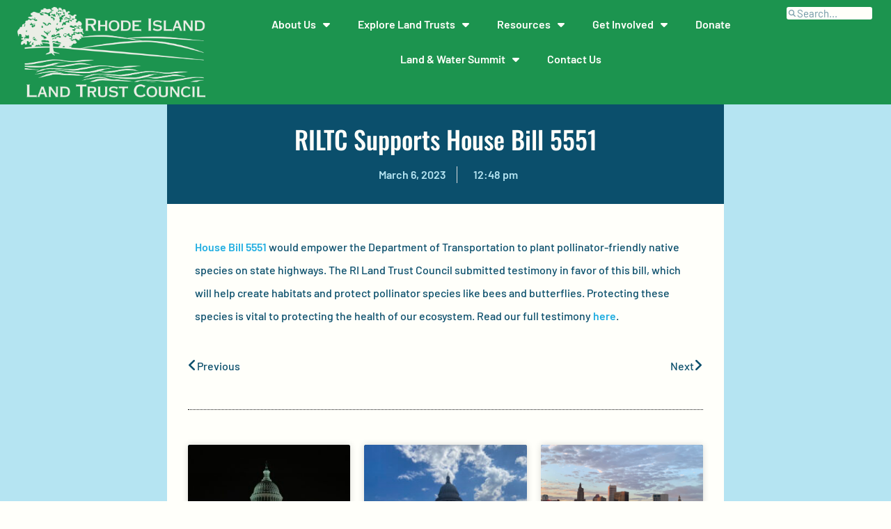

--- FILE ---
content_type: text/html; charset=UTF-8
request_url: https://rilandtrusts.org/riltc-supports-house-bill-5551-planting-pollinator-friendly-species-on-state-roads/
body_size: 19427
content:
<!doctype html>
<html lang="en-US">
<head>
	<meta charset="UTF-8">
	<meta name="viewport" content="width=device-width, initial-scale=1">
	<link rel="profile" href="https://gmpg.org/xfn/11">
	<title>RILTC Supports House Bill 5551 &#8211; Rhode Island Land Trust Council</title>
<meta name='robots' content='max-image-preview:large' />
<link rel='dns-prefetch' href='//maps.googleapis.com' />
<link rel='dns-prefetch' href='//meet.jit.si' />
<link rel='dns-prefetch' href='//www.googletagmanager.com' />
<link rel='dns-prefetch' href='//fonts.googleapis.com' />
<link rel="alternate" type="application/rss+xml" title="Rhode Island Land Trust Council &raquo; Feed" href="https://rilandtrusts.org/feed/" />
<link rel="alternate" type="application/rss+xml" title="Rhode Island Land Trust Council &raquo; Comments Feed" href="https://rilandtrusts.org/comments/feed/" />
<link rel="alternate" type="text/calendar" title="Rhode Island Land Trust Council &raquo; iCal Feed" href="https://rilandtrusts.org/events/?ical=1" />
<link rel="alternate" type="application/rss+xml" title="Rhode Island Land Trust Council &raquo; RILTC Supports House Bill 5551 Comments Feed" href="https://rilandtrusts.org/riltc-supports-house-bill-5551-planting-pollinator-friendly-species-on-state-roads/feed/" />
<link rel="alternate" title="oEmbed (JSON)" type="application/json+oembed" href="https://rilandtrusts.org/wp-json/oembed/1.0/embed?url=https%3A%2F%2Frilandtrusts.org%2Friltc-supports-house-bill-5551-planting-pollinator-friendly-species-on-state-roads%2F" />
<link rel="alternate" title="oEmbed (XML)" type="text/xml+oembed" href="https://rilandtrusts.org/wp-json/oembed/1.0/embed?url=https%3A%2F%2Frilandtrusts.org%2Friltc-supports-house-bill-5551-planting-pollinator-friendly-species-on-state-roads%2F&#038;format=xml" />
<style id='wp-img-auto-sizes-contain-inline-css'>
img:is([sizes=auto i],[sizes^="auto," i]){contain-intrinsic-size:3000px 1500px}
/*# sourceURL=wp-img-auto-sizes-contain-inline-css */
</style>
<style id='wp-emoji-styles-inline-css'>

	img.wp-smiley, img.emoji {
		display: inline !important;
		border: none !important;
		box-shadow: none !important;
		height: 1em !important;
		width: 1em !important;
		margin: 0 0.07em !important;
		vertical-align: -0.1em !important;
		background: none !important;
		padding: 0 !important;
	}
/*# sourceURL=wp-emoji-styles-inline-css */
</style>
<link rel='stylesheet' id='wp-block-library-css' href='https://rilandtrusts.org/wp/wp-includes/css/dist/block-library/style.min.css?ver=6.9' media='all' />
<style id='wp-block-paragraph-inline-css'>
.is-small-text{font-size:.875em}.is-regular-text{font-size:1em}.is-large-text{font-size:2.25em}.is-larger-text{font-size:3em}.has-drop-cap:not(:focus):first-letter{float:left;font-size:8.4em;font-style:normal;font-weight:100;line-height:.68;margin:.05em .1em 0 0;text-transform:uppercase}body.rtl .has-drop-cap:not(:focus):first-letter{float:none;margin-left:.1em}p.has-drop-cap.has-background{overflow:hidden}:root :where(p.has-background){padding:1.25em 2.375em}:where(p.has-text-color:not(.has-link-color)) a{color:inherit}p.has-text-align-left[style*="writing-mode:vertical-lr"],p.has-text-align-right[style*="writing-mode:vertical-rl"]{rotate:180deg}
/*# sourceURL=https://rilandtrusts.org/wp/wp-includes/blocks/paragraph/style.min.css */
</style>
<style id='global-styles-inline-css'>
:root{--wp--preset--aspect-ratio--square: 1;--wp--preset--aspect-ratio--4-3: 4/3;--wp--preset--aspect-ratio--3-4: 3/4;--wp--preset--aspect-ratio--3-2: 3/2;--wp--preset--aspect-ratio--2-3: 2/3;--wp--preset--aspect-ratio--16-9: 16/9;--wp--preset--aspect-ratio--9-16: 9/16;--wp--preset--color--black: #000000;--wp--preset--color--cyan-bluish-gray: #abb8c3;--wp--preset--color--white: #ffffff;--wp--preset--color--pale-pink: #f78da7;--wp--preset--color--vivid-red: #cf2e2e;--wp--preset--color--luminous-vivid-orange: #ff6900;--wp--preset--color--luminous-vivid-amber: #fcb900;--wp--preset--color--light-green-cyan: #7bdcb5;--wp--preset--color--vivid-green-cyan: #00d084;--wp--preset--color--pale-cyan-blue: #8ed1fc;--wp--preset--color--vivid-cyan-blue: #0693e3;--wp--preset--color--vivid-purple: #9b51e0;--wp--preset--gradient--vivid-cyan-blue-to-vivid-purple: linear-gradient(135deg,rgb(6,147,227) 0%,rgb(155,81,224) 100%);--wp--preset--gradient--light-green-cyan-to-vivid-green-cyan: linear-gradient(135deg,rgb(122,220,180) 0%,rgb(0,208,130) 100%);--wp--preset--gradient--luminous-vivid-amber-to-luminous-vivid-orange: linear-gradient(135deg,rgb(252,185,0) 0%,rgb(255,105,0) 100%);--wp--preset--gradient--luminous-vivid-orange-to-vivid-red: linear-gradient(135deg,rgb(255,105,0) 0%,rgb(207,46,46) 100%);--wp--preset--gradient--very-light-gray-to-cyan-bluish-gray: linear-gradient(135deg,rgb(238,238,238) 0%,rgb(169,184,195) 100%);--wp--preset--gradient--cool-to-warm-spectrum: linear-gradient(135deg,rgb(74,234,220) 0%,rgb(151,120,209) 20%,rgb(207,42,186) 40%,rgb(238,44,130) 60%,rgb(251,105,98) 80%,rgb(254,248,76) 100%);--wp--preset--gradient--blush-light-purple: linear-gradient(135deg,rgb(255,206,236) 0%,rgb(152,150,240) 100%);--wp--preset--gradient--blush-bordeaux: linear-gradient(135deg,rgb(254,205,165) 0%,rgb(254,45,45) 50%,rgb(107,0,62) 100%);--wp--preset--gradient--luminous-dusk: linear-gradient(135deg,rgb(255,203,112) 0%,rgb(199,81,192) 50%,rgb(65,88,208) 100%);--wp--preset--gradient--pale-ocean: linear-gradient(135deg,rgb(255,245,203) 0%,rgb(182,227,212) 50%,rgb(51,167,181) 100%);--wp--preset--gradient--electric-grass: linear-gradient(135deg,rgb(202,248,128) 0%,rgb(113,206,126) 100%);--wp--preset--gradient--midnight: linear-gradient(135deg,rgb(2,3,129) 0%,rgb(40,116,252) 100%);--wp--preset--font-size--small: 13px;--wp--preset--font-size--medium: 20px;--wp--preset--font-size--large: 36px;--wp--preset--font-size--x-large: 42px;--wp--preset--spacing--20: 0.44rem;--wp--preset--spacing--30: 0.67rem;--wp--preset--spacing--40: 1rem;--wp--preset--spacing--50: 1.5rem;--wp--preset--spacing--60: 2.25rem;--wp--preset--spacing--70: 3.38rem;--wp--preset--spacing--80: 5.06rem;--wp--preset--shadow--natural: 6px 6px 9px rgba(0, 0, 0, 0.2);--wp--preset--shadow--deep: 12px 12px 50px rgba(0, 0, 0, 0.4);--wp--preset--shadow--sharp: 6px 6px 0px rgba(0, 0, 0, 0.2);--wp--preset--shadow--outlined: 6px 6px 0px -3px rgb(255, 255, 255), 6px 6px rgb(0, 0, 0);--wp--preset--shadow--crisp: 6px 6px 0px rgb(0, 0, 0);}:root { --wp--style--global--content-size: 800px;--wp--style--global--wide-size: 1200px; }:where(body) { margin: 0; }.wp-site-blocks > .alignleft { float: left; margin-right: 2em; }.wp-site-blocks > .alignright { float: right; margin-left: 2em; }.wp-site-blocks > .aligncenter { justify-content: center; margin-left: auto; margin-right: auto; }:where(.wp-site-blocks) > * { margin-block-start: 24px; margin-block-end: 0; }:where(.wp-site-blocks) > :first-child { margin-block-start: 0; }:where(.wp-site-blocks) > :last-child { margin-block-end: 0; }:root { --wp--style--block-gap: 24px; }:root :where(.is-layout-flow) > :first-child{margin-block-start: 0;}:root :where(.is-layout-flow) > :last-child{margin-block-end: 0;}:root :where(.is-layout-flow) > *{margin-block-start: 24px;margin-block-end: 0;}:root :where(.is-layout-constrained) > :first-child{margin-block-start: 0;}:root :where(.is-layout-constrained) > :last-child{margin-block-end: 0;}:root :where(.is-layout-constrained) > *{margin-block-start: 24px;margin-block-end: 0;}:root :where(.is-layout-flex){gap: 24px;}:root :where(.is-layout-grid){gap: 24px;}.is-layout-flow > .alignleft{float: left;margin-inline-start: 0;margin-inline-end: 2em;}.is-layout-flow > .alignright{float: right;margin-inline-start: 2em;margin-inline-end: 0;}.is-layout-flow > .aligncenter{margin-left: auto !important;margin-right: auto !important;}.is-layout-constrained > .alignleft{float: left;margin-inline-start: 0;margin-inline-end: 2em;}.is-layout-constrained > .alignright{float: right;margin-inline-start: 2em;margin-inline-end: 0;}.is-layout-constrained > .aligncenter{margin-left: auto !important;margin-right: auto !important;}.is-layout-constrained > :where(:not(.alignleft):not(.alignright):not(.alignfull)){max-width: var(--wp--style--global--content-size);margin-left: auto !important;margin-right: auto !important;}.is-layout-constrained > .alignwide{max-width: var(--wp--style--global--wide-size);}body .is-layout-flex{display: flex;}.is-layout-flex{flex-wrap: wrap;align-items: center;}.is-layout-flex > :is(*, div){margin: 0;}body .is-layout-grid{display: grid;}.is-layout-grid > :is(*, div){margin: 0;}body{padding-top: 0px;padding-right: 0px;padding-bottom: 0px;padding-left: 0px;}a:where(:not(.wp-element-button)){text-decoration: underline;}:root :where(.wp-element-button, .wp-block-button__link){background-color: #32373c;border-width: 0;color: #fff;font-family: inherit;font-size: inherit;font-style: inherit;font-weight: inherit;letter-spacing: inherit;line-height: inherit;padding-top: calc(0.667em + 2px);padding-right: calc(1.333em + 2px);padding-bottom: calc(0.667em + 2px);padding-left: calc(1.333em + 2px);text-decoration: none;text-transform: inherit;}.has-black-color{color: var(--wp--preset--color--black) !important;}.has-cyan-bluish-gray-color{color: var(--wp--preset--color--cyan-bluish-gray) !important;}.has-white-color{color: var(--wp--preset--color--white) !important;}.has-pale-pink-color{color: var(--wp--preset--color--pale-pink) !important;}.has-vivid-red-color{color: var(--wp--preset--color--vivid-red) !important;}.has-luminous-vivid-orange-color{color: var(--wp--preset--color--luminous-vivid-orange) !important;}.has-luminous-vivid-amber-color{color: var(--wp--preset--color--luminous-vivid-amber) !important;}.has-light-green-cyan-color{color: var(--wp--preset--color--light-green-cyan) !important;}.has-vivid-green-cyan-color{color: var(--wp--preset--color--vivid-green-cyan) !important;}.has-pale-cyan-blue-color{color: var(--wp--preset--color--pale-cyan-blue) !important;}.has-vivid-cyan-blue-color{color: var(--wp--preset--color--vivid-cyan-blue) !important;}.has-vivid-purple-color{color: var(--wp--preset--color--vivid-purple) !important;}.has-black-background-color{background-color: var(--wp--preset--color--black) !important;}.has-cyan-bluish-gray-background-color{background-color: var(--wp--preset--color--cyan-bluish-gray) !important;}.has-white-background-color{background-color: var(--wp--preset--color--white) !important;}.has-pale-pink-background-color{background-color: var(--wp--preset--color--pale-pink) !important;}.has-vivid-red-background-color{background-color: var(--wp--preset--color--vivid-red) !important;}.has-luminous-vivid-orange-background-color{background-color: var(--wp--preset--color--luminous-vivid-orange) !important;}.has-luminous-vivid-amber-background-color{background-color: var(--wp--preset--color--luminous-vivid-amber) !important;}.has-light-green-cyan-background-color{background-color: var(--wp--preset--color--light-green-cyan) !important;}.has-vivid-green-cyan-background-color{background-color: var(--wp--preset--color--vivid-green-cyan) !important;}.has-pale-cyan-blue-background-color{background-color: var(--wp--preset--color--pale-cyan-blue) !important;}.has-vivid-cyan-blue-background-color{background-color: var(--wp--preset--color--vivid-cyan-blue) !important;}.has-vivid-purple-background-color{background-color: var(--wp--preset--color--vivid-purple) !important;}.has-black-border-color{border-color: var(--wp--preset--color--black) !important;}.has-cyan-bluish-gray-border-color{border-color: var(--wp--preset--color--cyan-bluish-gray) !important;}.has-white-border-color{border-color: var(--wp--preset--color--white) !important;}.has-pale-pink-border-color{border-color: var(--wp--preset--color--pale-pink) !important;}.has-vivid-red-border-color{border-color: var(--wp--preset--color--vivid-red) !important;}.has-luminous-vivid-orange-border-color{border-color: var(--wp--preset--color--luminous-vivid-orange) !important;}.has-luminous-vivid-amber-border-color{border-color: var(--wp--preset--color--luminous-vivid-amber) !important;}.has-light-green-cyan-border-color{border-color: var(--wp--preset--color--light-green-cyan) !important;}.has-vivid-green-cyan-border-color{border-color: var(--wp--preset--color--vivid-green-cyan) !important;}.has-pale-cyan-blue-border-color{border-color: var(--wp--preset--color--pale-cyan-blue) !important;}.has-vivid-cyan-blue-border-color{border-color: var(--wp--preset--color--vivid-cyan-blue) !important;}.has-vivid-purple-border-color{border-color: var(--wp--preset--color--vivid-purple) !important;}.has-vivid-cyan-blue-to-vivid-purple-gradient-background{background: var(--wp--preset--gradient--vivid-cyan-blue-to-vivid-purple) !important;}.has-light-green-cyan-to-vivid-green-cyan-gradient-background{background: var(--wp--preset--gradient--light-green-cyan-to-vivid-green-cyan) !important;}.has-luminous-vivid-amber-to-luminous-vivid-orange-gradient-background{background: var(--wp--preset--gradient--luminous-vivid-amber-to-luminous-vivid-orange) !important;}.has-luminous-vivid-orange-to-vivid-red-gradient-background{background: var(--wp--preset--gradient--luminous-vivid-orange-to-vivid-red) !important;}.has-very-light-gray-to-cyan-bluish-gray-gradient-background{background: var(--wp--preset--gradient--very-light-gray-to-cyan-bluish-gray) !important;}.has-cool-to-warm-spectrum-gradient-background{background: var(--wp--preset--gradient--cool-to-warm-spectrum) !important;}.has-blush-light-purple-gradient-background{background: var(--wp--preset--gradient--blush-light-purple) !important;}.has-blush-bordeaux-gradient-background{background: var(--wp--preset--gradient--blush-bordeaux) !important;}.has-luminous-dusk-gradient-background{background: var(--wp--preset--gradient--luminous-dusk) !important;}.has-pale-ocean-gradient-background{background: var(--wp--preset--gradient--pale-ocean) !important;}.has-electric-grass-gradient-background{background: var(--wp--preset--gradient--electric-grass) !important;}.has-midnight-gradient-background{background: var(--wp--preset--gradient--midnight) !important;}.has-small-font-size{font-size: var(--wp--preset--font-size--small) !important;}.has-medium-font-size{font-size: var(--wp--preset--font-size--medium) !important;}.has-large-font-size{font-size: var(--wp--preset--font-size--large) !important;}.has-x-large-font-size{font-size: var(--wp--preset--font-size--x-large) !important;}
/*# sourceURL=global-styles-inline-css */
</style>

<link rel='stylesheet' id='tribe-events-v2-single-skeleton-css' href='https://rilandtrusts.org/wp/wp-content/plugins/the-events-calendar/build/css/tribe-events-single-skeleton.css?ver=6.15.12.2' media='all' />
<link rel='stylesheet' id='tribe-events-v2-single-skeleton-full-css' href='https://rilandtrusts.org/wp/wp-content/plugins/the-events-calendar/build/css/tribe-events-single-full.css?ver=6.15.12.2' media='all' />
<link rel='stylesheet' id='tec-events-elementor-widgets-base-styles-css' href='https://rilandtrusts.org/wp/wp-content/plugins/the-events-calendar/build/css/integrations/plugins/elementor/widgets/widget-base.css?ver=6.15.12.2' media='all' />
<link rel='stylesheet' id='hello-elementor-css' href='https://rilandtrusts.org/wp/wp-content/themes/hello-elementor/assets/css/reset.css?ver=3.4.5' media='all' />
<link rel='stylesheet' id='hello-elementor-theme-style-css' href='https://rilandtrusts.org/wp/wp-content/themes/hello-elementor/assets/css/theme.css?ver=3.4.5' media='all' />
<link rel='stylesheet' id='hello-elementor-header-footer-css' href='https://rilandtrusts.org/wp/wp-content/themes/hello-elementor/assets/css/header-footer.css?ver=3.4.5' media='all' />
<link rel='stylesheet' id='elementor-frontend-css' href='https://rilandtrusts.org/wp/wp-content/plugins/elementor/assets/css/frontend.min.css?ver=3.33.2' media='all' />
<style id='elementor-frontend-inline-css'>
.elementor-kit-104{--e-global-color-primary:#1C944F;--e-global-color-secondary:#0B4F6C;--e-global-color-text:#FFFFFA;--e-global-color-accent:#21AEE1;--e-global-color-1e52ec9:#8CC538;--e-global-color-c696dce:#B5E4F2;--e-global-color-14ef391:#FF8811;--e-global-color-86b4fcd:#02010100;--e-global-typography-primary-font-family:"Oswald";--e-global-typography-primary-font-size:50px;--e-global-typography-primary-font-weight:600;--e-global-typography-primary-text-transform:none;--e-global-typography-primary-font-style:normal;--e-global-typography-primary-text-decoration:none;--e-global-typography-primary-line-height:1.2em;--e-global-typography-primary-letter-spacing:0px;--e-global-typography-secondary-font-family:"Oswald";--e-global-typography-secondary-font-size:36px;--e-global-typography-secondary-font-weight:500;--e-global-typography-secondary-font-style:normal;--e-global-typography-secondary-text-decoration:none;--e-global-typography-secondary-line-height:1.1em;--e-global-typography-secondary-letter-spacing:0px;--e-global-typography-text-font-family:"Barlow";--e-global-typography-text-font-size:16px;--e-global-typography-text-font-weight:500;--e-global-typography-text-text-transform:none;--e-global-typography-text-font-style:normal;--e-global-typography-text-text-decoration:none;--e-global-typography-text-line-height:1.5em;--e-global-typography-text-letter-spacing:0px;--e-global-typography-accent-font-family:"Barlow";--e-global-typography-accent-font-size:16px;--e-global-typography-accent-font-weight:600;--e-global-typography-accent-text-transform:none;--e-global-typography-accent-font-style:normal;--e-global-typography-accent-text-decoration:none;--e-global-typography-accent-line-height:1.5em;--e-global-typography-accent-letter-spacing:0px;--e-global-typography-392b9e0-font-family:"Oswald";--e-global-typography-392b9e0-font-size:26px;--e-global-typography-392b9e0-font-weight:400;--e-global-typography-392b9e0-font-style:normal;--e-global-typography-392b9e0-text-decoration:none;--e-global-typography-392b9e0-line-height:1.1em;--e-global-typography-392b9e0-letter-spacing:0.4px;--e-global-typography-c05b693-font-family:"Oswald";--e-global-typography-c05b693-font-size:22px;--e-global-typography-c05b693-font-weight:400;--e-global-typography-c05b693-text-transform:none;--e-global-typography-c05b693-font-style:normal;--e-global-typography-c05b693-text-decoration:none;--e-global-typography-c05b693-line-height:1.2em;--e-global-typography-c05b693-letter-spacing:0px;--e-global-typography-6558fb1-font-family:"Barlow";--e-global-typography-6558fb1-font-size:18px;--e-global-typography-6558fb1-font-weight:600;--e-global-typography-6558fb1-font-style:normal;--e-global-typography-6558fb1-text-decoration:none;--e-global-typography-6558fb1-line-height:1.1em;--e-global-typography-6558fb1-letter-spacing:0px;--e-global-typography-92bce3b-font-family:"Barlow";--e-global-typography-92bce3b-font-size:16px;--e-global-typography-92bce3b-font-weight:700;--e-global-typography-92bce3b-line-height:1.1em;--e-global-typography-92bce3b-letter-spacing:0px;--e-global-typography-b2deeae-font-family:"Oswald";--e-global-typography-b2deeae-font-size:38px;--e-global-typography-b2deeae-font-weight:600;--e-global-typography-b2deeae-text-transform:none;--e-global-typography-b2deeae-font-style:normal;--e-global-typography-b2deeae-text-decoration:none;--e-global-typography-b2deeae-line-height:1em;--e-global-typography-b2deeae-letter-spacing:0px;--e-global-typography-fb1a3e0-font-family:"Barlow";--e-global-typography-fb1a3e0-font-size:50px;--e-global-typography-fb1a3e0-font-weight:600;--e-global-typography-fb1a3e0-text-transform:none;--e-global-typography-fb1a3e0-font-style:normal;--e-global-typography-fb1a3e0-text-decoration:none;--e-global-typography-fb1a3e0-line-height:1.2em;--e-global-typography-fb1a3e0-letter-spacing:0px;--e-global-typography-397e168-font-family:"Barlow";--e-global-typography-397e168-font-size:16px;--e-global-typography-397e168-font-weight:400;--e-global-typography-397e168-text-transform:capitalize;--e-global-typography-397e168-font-style:italic;--e-global-typography-397e168-text-decoration:none;--e-global-typography-397e168-line-height:1.3em;--e-global-typography-397e168-letter-spacing:0px;background-color:var( --e-global-color-text );color:var( --e-global-color-secondary );font-family:var( --e-global-typography-text-font-family ), Sans-serif;font-size:var( --e-global-typography-text-font-size );font-weight:var( --e-global-typography-text-font-weight );text-transform:var( --e-global-typography-text-text-transform );font-style:var( --e-global-typography-text-font-style );text-decoration:var( --e-global-typography-text-text-decoration );line-height:var( --e-global-typography-text-line-height );letter-spacing:var( --e-global-typography-text-letter-spacing );}.elementor-kit-104 button,.elementor-kit-104 input[type="button"],.elementor-kit-104 input[type="submit"],.elementor-kit-104 .elementor-button{background-color:var( --e-global-color-primary );font-family:var( --e-global-typography-92bce3b-font-family ), Sans-serif;font-size:var( --e-global-typography-92bce3b-font-size );font-weight:var( --e-global-typography-92bce3b-font-weight );line-height:var( --e-global-typography-92bce3b-line-height );letter-spacing:var( --e-global-typography-92bce3b-letter-spacing );color:var( --e-global-color-text );}.elementor-kit-104 button:hover,.elementor-kit-104 button:focus,.elementor-kit-104 input[type="button"]:hover,.elementor-kit-104 input[type="button"]:focus,.elementor-kit-104 input[type="submit"]:hover,.elementor-kit-104 input[type="submit"]:focus,.elementor-kit-104 .elementor-button:hover,.elementor-kit-104 .elementor-button:focus{background-color:var( --e-global-color-accent );color:var( --e-global-color-text );}.elementor-kit-104 e-page-transition{background-color:#FFBC7D;}.site-header{background-color:var( --e-global-color-accent );padding-inline-end:8%;padding-inline-start:8%;}.elementor-kit-104 a{color:#21AEE1;font-family:var( --e-global-typography-accent-font-family ), Sans-serif;font-size:var( --e-global-typography-accent-font-size );font-weight:var( --e-global-typography-accent-font-weight );text-transform:var( --e-global-typography-accent-text-transform );font-style:var( --e-global-typography-accent-font-style );text-decoration:var( --e-global-typography-accent-text-decoration );line-height:var( --e-global-typography-accent-line-height );letter-spacing:var( --e-global-typography-accent-letter-spacing );}.elementor-kit-104 h1{font-family:var( --e-global-typography-primary-font-family ), Sans-serif;font-size:var( --e-global-typography-primary-font-size );font-weight:var( --e-global-typography-primary-font-weight );text-transform:var( --e-global-typography-primary-text-transform );font-style:var( --e-global-typography-primary-font-style );text-decoration:var( --e-global-typography-primary-text-decoration );line-height:var( --e-global-typography-primary-line-height );letter-spacing:var( --e-global-typography-primary-letter-spacing );}.elementor-kit-104 h2{font-family:var( --e-global-typography-secondary-font-family ), Sans-serif;font-size:var( --e-global-typography-secondary-font-size );font-weight:var( --e-global-typography-secondary-font-weight );font-style:var( --e-global-typography-secondary-font-style );text-decoration:var( --e-global-typography-secondary-text-decoration );line-height:var( --e-global-typography-secondary-line-height );letter-spacing:var( --e-global-typography-secondary-letter-spacing );}.elementor-kit-104 h3{font-family:var( --e-global-typography-c05b693-font-family ), Sans-serif;font-size:var( --e-global-typography-c05b693-font-size );font-weight:var( --e-global-typography-c05b693-font-weight );text-transform:var( --e-global-typography-c05b693-text-transform );font-style:var( --e-global-typography-c05b693-font-style );text-decoration:var( --e-global-typography-c05b693-text-decoration );line-height:var( --e-global-typography-c05b693-line-height );letter-spacing:var( --e-global-typography-c05b693-letter-spacing );}.elementor-kit-104 h4{font-family:var( --e-global-typography-392b9e0-font-family ), Sans-serif;font-size:var( --e-global-typography-392b9e0-font-size );font-weight:var( --e-global-typography-392b9e0-font-weight );font-style:var( --e-global-typography-392b9e0-font-style );text-decoration:var( --e-global-typography-392b9e0-text-decoration );line-height:var( --e-global-typography-392b9e0-line-height );letter-spacing:var( --e-global-typography-392b9e0-letter-spacing );}.elementor-kit-104 h5{font-family:var( --e-global-typography-6558fb1-font-family ), Sans-serif;font-size:var( --e-global-typography-6558fb1-font-size );font-weight:var( --e-global-typography-6558fb1-font-weight );font-style:var( --e-global-typography-6558fb1-font-style );text-decoration:var( --e-global-typography-6558fb1-text-decoration );line-height:var( --e-global-typography-6558fb1-line-height );letter-spacing:var( --e-global-typography-6558fb1-letter-spacing );}.elementor-kit-104 h6{font-family:var( --e-global-typography-92bce3b-font-family ), Sans-serif;font-size:var( --e-global-typography-92bce3b-font-size );font-weight:var( --e-global-typography-92bce3b-font-weight );line-height:var( --e-global-typography-92bce3b-line-height );letter-spacing:var( --e-global-typography-92bce3b-letter-spacing );}.elementor-section.elementor-section-boxed > .elementor-container{max-width:1140px;}.e-con{--container-max-width:1140px;}.elementor-widget:not(:last-child){margin-block-end:20px;}.elementor-element{--widgets-spacing:20px 20px;--widgets-spacing-row:20px;--widgets-spacing-column:20px;}{}h1.entry-title{display:var(--page-title-display);}.site-header .site-branding .site-logo img{width:1000px;max-width:1000px;}.site-header .site-navigation ul.menu li a{color:var( --e-global-color-primary );}.site-header .site-navigation-toggle .site-navigation-toggle-icon{color:var( --e-global-color-accent );}.site-header .site-navigation .menu li{font-family:var( --e-global-typography-accent-font-family ), Sans-serif;font-size:var( --e-global-typography-accent-font-size );font-weight:var( --e-global-typography-accent-font-weight );text-transform:var( --e-global-typography-accent-text-transform );font-style:var( --e-global-typography-accent-font-style );text-decoration:var( --e-global-typography-accent-text-decoration );line-height:var( --e-global-typography-accent-line-height );letter-spacing:var( --e-global-typography-accent-letter-spacing );}.site-footer .copyright p{color:var( --e-global-color-1e52ec9 );font-family:var( --e-global-typography-text-font-family ), Sans-serif;font-size:var( --e-global-typography-text-font-size );font-weight:var( --e-global-typography-text-font-weight );text-transform:var( --e-global-typography-text-text-transform );font-style:var( --e-global-typography-text-font-style );text-decoration:var( --e-global-typography-text-text-decoration );line-height:var( --e-global-typography-text-line-height );letter-spacing:var( --e-global-typography-text-letter-spacing );}@media(max-width:1024px){.elementor-kit-104{--e-global-typography-primary-font-size:45px;--e-global-typography-secondary-font-size:25px;--e-global-typography-text-font-size:14px;--e-global-typography-accent-font-size:14px;--e-global-typography-c05b693-font-size:14px;--e-global-typography-6558fb1-font-size:14px;--e-global-typography-92bce3b-font-size:14px;--e-global-typography-b2deeae-font-size:65px;--e-global-typography-fb1a3e0-font-size:145px;--e-global-typography-397e168-font-size:14px;font-size:var( --e-global-typography-text-font-size );line-height:var( --e-global-typography-text-line-height );letter-spacing:var( --e-global-typography-text-letter-spacing );}.elementor-kit-104 a{font-size:var( --e-global-typography-accent-font-size );line-height:var( --e-global-typography-accent-line-height );letter-spacing:var( --e-global-typography-accent-letter-spacing );}.elementor-kit-104 h1{font-size:var( --e-global-typography-primary-font-size );line-height:var( --e-global-typography-primary-line-height );letter-spacing:var( --e-global-typography-primary-letter-spacing );}.elementor-kit-104 h2{font-size:var( --e-global-typography-secondary-font-size );line-height:var( --e-global-typography-secondary-line-height );letter-spacing:var( --e-global-typography-secondary-letter-spacing );}.elementor-kit-104 h3{font-size:var( --e-global-typography-c05b693-font-size );line-height:var( --e-global-typography-c05b693-line-height );letter-spacing:var( --e-global-typography-c05b693-letter-spacing );}.elementor-kit-104 h4{font-size:var( --e-global-typography-392b9e0-font-size );line-height:var( --e-global-typography-392b9e0-line-height );letter-spacing:var( --e-global-typography-392b9e0-letter-spacing );}.elementor-kit-104 h5{font-size:var( --e-global-typography-6558fb1-font-size );line-height:var( --e-global-typography-6558fb1-line-height );letter-spacing:var( --e-global-typography-6558fb1-letter-spacing );}.elementor-kit-104 h6{font-size:var( --e-global-typography-92bce3b-font-size );line-height:var( --e-global-typography-92bce3b-line-height );letter-spacing:var( --e-global-typography-92bce3b-letter-spacing );}.elementor-kit-104 button,.elementor-kit-104 input[type="button"],.elementor-kit-104 input[type="submit"],.elementor-kit-104 .elementor-button{font-size:var( --e-global-typography-92bce3b-font-size );line-height:var( --e-global-typography-92bce3b-line-height );letter-spacing:var( --e-global-typography-92bce3b-letter-spacing );}.elementor-section.elementor-section-boxed > .elementor-container{max-width:1024px;}.e-con{--container-max-width:1024px;}.site-header{padding-inline-end:5%;padding-inline-start:5%;}.site-header .site-navigation .menu li{font-size:var( --e-global-typography-accent-font-size );line-height:var( --e-global-typography-accent-line-height );letter-spacing:var( --e-global-typography-accent-letter-spacing );}.site-footer .copyright p{font-size:var( --e-global-typography-text-font-size );line-height:var( --e-global-typography-text-line-height );letter-spacing:var( --e-global-typography-text-letter-spacing );}}@media(max-width:767px){.elementor-kit-104{--e-global-typography-primary-font-size:28px;--e-global-typography-primary-line-height:1.1em;--e-global-typography-secondary-font-size:20px;--e-global-typography-392b9e0-font-size:18px;--e-global-typography-b2deeae-font-size:28px;--e-global-typography-b2deeae-line-height:1.1em;--e-global-typography-fb1a3e0-font-size:100px;--e-global-typography-fb1a3e0-line-height:1em;font-size:var( --e-global-typography-text-font-size );line-height:var( --e-global-typography-text-line-height );letter-spacing:var( --e-global-typography-text-letter-spacing );}.elementor-kit-104 a{font-size:var( --e-global-typography-accent-font-size );line-height:var( --e-global-typography-accent-line-height );letter-spacing:var( --e-global-typography-accent-letter-spacing );}.elementor-kit-104 h1{font-size:var( --e-global-typography-primary-font-size );line-height:var( --e-global-typography-primary-line-height );letter-spacing:var( --e-global-typography-primary-letter-spacing );}.elementor-kit-104 h2{font-size:var( --e-global-typography-secondary-font-size );line-height:var( --e-global-typography-secondary-line-height );letter-spacing:var( --e-global-typography-secondary-letter-spacing );}.elementor-kit-104 h3{font-size:var( --e-global-typography-c05b693-font-size );line-height:var( --e-global-typography-c05b693-line-height );letter-spacing:var( --e-global-typography-c05b693-letter-spacing );}.elementor-kit-104 h4{font-size:var( --e-global-typography-392b9e0-font-size );line-height:var( --e-global-typography-392b9e0-line-height );letter-spacing:var( --e-global-typography-392b9e0-letter-spacing );}.elementor-kit-104 h5{font-size:var( --e-global-typography-6558fb1-font-size );line-height:var( --e-global-typography-6558fb1-line-height );letter-spacing:var( --e-global-typography-6558fb1-letter-spacing );}.elementor-kit-104 h6{font-size:var( --e-global-typography-92bce3b-font-size );line-height:var( --e-global-typography-92bce3b-line-height );letter-spacing:var( --e-global-typography-92bce3b-letter-spacing );}.elementor-kit-104 button,.elementor-kit-104 input[type="button"],.elementor-kit-104 input[type="submit"],.elementor-kit-104 .elementor-button{font-size:var( --e-global-typography-92bce3b-font-size );line-height:var( --e-global-typography-92bce3b-line-height );letter-spacing:var( --e-global-typography-92bce3b-letter-spacing );}.elementor-section.elementor-section-boxed > .elementor-container{max-width:767px;}.e-con{--container-max-width:767px;}.site-header .site-navigation .menu li{font-size:var( --e-global-typography-accent-font-size );line-height:var( --e-global-typography-accent-line-height );letter-spacing:var( --e-global-typography-accent-letter-spacing );}.site-footer .copyright p{font-size:var( --e-global-typography-text-font-size );line-height:var( --e-global-typography-text-line-height );letter-spacing:var( --e-global-typography-text-letter-spacing );}}
.elementor-1844 .elementor-element.elementor-element-37f8945 > .elementor-container > .elementor-column > .elementor-widget-wrap{align-content:flex-start;align-items:flex-start;}.elementor-1844 .elementor-element.elementor-element-37f8945:not(.elementor-motion-effects-element-type-background), .elementor-1844 .elementor-element.elementor-element-37f8945 > .elementor-motion-effects-container > .elementor-motion-effects-layer{background-color:var( --e-global-color-primary );}.elementor-1844 .elementor-element.elementor-element-37f8945{transition:background 0.3s, border 0.3s, border-radius 0.3s, box-shadow 0.3s;}.elementor-1844 .elementor-element.elementor-element-37f8945 > .elementor-background-overlay{transition:background 0.3s, border-radius 0.3s, opacity 0.3s;}.elementor-bc-flex-widget .elementor-1844 .elementor-element.elementor-element-509b036.elementor-column .elementor-widget-wrap{align-items:center;}.elementor-1844 .elementor-element.elementor-element-509b036.elementor-column.elementor-element[data-element_type="column"] > .elementor-widget-wrap.elementor-element-populated{align-content:center;align-items:center;}.elementor-1844 .elementor-element.elementor-element-02cae62 img{max-width:90%;}.elementor-bc-flex-widget .elementor-1844 .elementor-element.elementor-element-ca5e888.elementor-column .elementor-widget-wrap{align-items:flex-start;}.elementor-1844 .elementor-element.elementor-element-ca5e888.elementor-column.elementor-element[data-element_type="column"] > .elementor-widget-wrap.elementor-element-populated{align-content:flex-start;align-items:flex-start;}.elementor-1844 .elementor-element.elementor-element-d23c790{width:100%;max-width:100%;}.elementor-1844 .elementor-element.elementor-element-d23c790 .elementor-menu-toggle{margin:0 auto;}.elementor-1844 .elementor-element.elementor-element-d23c790 .elementor-nav-menu .elementor-item{font-family:var( --e-global-typography-accent-font-family ), Sans-serif;font-size:var( --e-global-typography-accent-font-size );font-weight:var( --e-global-typography-accent-font-weight );text-transform:var( --e-global-typography-accent-text-transform );font-style:var( --e-global-typography-accent-font-style );text-decoration:var( --e-global-typography-accent-text-decoration );line-height:var( --e-global-typography-accent-line-height );letter-spacing:var( --e-global-typography-accent-letter-spacing );}.elementor-1844 .elementor-element.elementor-element-d23c790 .elementor-nav-menu--main .elementor-item{color:var( --e-global-color-text );fill:var( --e-global-color-text );}.elementor-1844 .elementor-element.elementor-element-d23c790 .elementor-nav-menu--main .elementor-item:hover,
					.elementor-1844 .elementor-element.elementor-element-d23c790 .elementor-nav-menu--main .elementor-item.elementor-item-active,
					.elementor-1844 .elementor-element.elementor-element-d23c790 .elementor-nav-menu--main .elementor-item.highlighted,
					.elementor-1844 .elementor-element.elementor-element-d23c790 .elementor-nav-menu--main .elementor-item:focus{color:var( --e-global-color-14ef391 );fill:var( --e-global-color-14ef391 );}.elementor-1844 .elementor-element.elementor-element-d23c790 .elementor-nav-menu--main:not(.e--pointer-framed) .elementor-item:before,
					.elementor-1844 .elementor-element.elementor-element-d23c790 .elementor-nav-menu--main:not(.e--pointer-framed) .elementor-item:after{background-color:var( --e-global-color-86b4fcd );}.elementor-1844 .elementor-element.elementor-element-d23c790 .e--pointer-framed .elementor-item:before,
					.elementor-1844 .elementor-element.elementor-element-d23c790 .e--pointer-framed .elementor-item:after{border-color:var( --e-global-color-86b4fcd );}.elementor-1844 .elementor-element.elementor-element-d23c790 .elementor-nav-menu--main .elementor-item.elementor-item-active{color:var( --e-global-color-text );}.elementor-1844 .elementor-element.elementor-element-d23c790 .elementor-nav-menu--main:not(.e--pointer-framed) .elementor-item.elementor-item-active:before,
					.elementor-1844 .elementor-element.elementor-element-d23c790 .elementor-nav-menu--main:not(.e--pointer-framed) .elementor-item.elementor-item-active:after{background-color:#8CC538;}.elementor-1844 .elementor-element.elementor-element-d23c790 .e--pointer-framed .elementor-item.elementor-item-active:before,
					.elementor-1844 .elementor-element.elementor-element-d23c790 .e--pointer-framed .elementor-item.elementor-item-active:after{border-color:#8CC538;}.elementor-1844 .elementor-element.elementor-element-d23c790 .elementor-nav-menu--dropdown a, .elementor-1844 .elementor-element.elementor-element-d23c790 .elementor-menu-toggle{color:var( --e-global-color-primary );fill:var( --e-global-color-primary );}.elementor-1844 .elementor-element.elementor-element-d23c790 .elementor-nav-menu--dropdown{background-color:var( --e-global-color-text );}.elementor-1844 .elementor-element.elementor-element-d23c790 .elementor-nav-menu--dropdown a:hover,
					.elementor-1844 .elementor-element.elementor-element-d23c790 .elementor-nav-menu--dropdown a:focus,
					.elementor-1844 .elementor-element.elementor-element-d23c790 .elementor-nav-menu--dropdown a.elementor-item-active,
					.elementor-1844 .elementor-element.elementor-element-d23c790 .elementor-nav-menu--dropdown a.highlighted,
					.elementor-1844 .elementor-element.elementor-element-d23c790 .elementor-menu-toggle:hover,
					.elementor-1844 .elementor-element.elementor-element-d23c790 .elementor-menu-toggle:focus{color:var( --e-global-color-secondary );}.elementor-1844 .elementor-element.elementor-element-d23c790 .elementor-nav-menu--dropdown a:hover,
					.elementor-1844 .elementor-element.elementor-element-d23c790 .elementor-nav-menu--dropdown a:focus,
					.elementor-1844 .elementor-element.elementor-element-d23c790 .elementor-nav-menu--dropdown a.elementor-item-active,
					.elementor-1844 .elementor-element.elementor-element-d23c790 .elementor-nav-menu--dropdown a.highlighted{background-color:var( --e-global-color-accent );}.elementor-1844 .elementor-element.elementor-element-d23c790 .elementor-nav-menu--dropdown a.elementor-item-active{color:var( --e-global-color-secondary );background-color:var( --e-global-color-accent );}.elementor-1844 .elementor-element.elementor-element-d23c790 .elementor-nav-menu--dropdown a{padding-left:6px;padding-right:6px;padding-top:6px;padding-bottom:6px;}.elementor-1844 .elementor-element.elementor-element-d23c790 .elementor-nav-menu--main > .elementor-nav-menu > li > .elementor-nav-menu--dropdown, .elementor-1844 .elementor-element.elementor-element-d23c790 .elementor-nav-menu__container.elementor-nav-menu--dropdown{margin-top:0px !important;}.elementor-1844 .elementor-element.elementor-element-d23c790 div.elementor-menu-toggle{color:var( --e-global-color-1e52ec9 );}.elementor-1844 .elementor-element.elementor-element-d23c790 div.elementor-menu-toggle svg{fill:var( --e-global-color-1e52ec9 );}.elementor-bc-flex-widget .elementor-1844 .elementor-element.elementor-element-b862cb1.elementor-column .elementor-widget-wrap{align-items:flex-start;}.elementor-1844 .elementor-element.elementor-element-b862cb1.elementor-column.elementor-element[data-element_type="column"] > .elementor-widget-wrap.elementor-element-populated{align-content:flex-start;align-items:flex-start;}.elementor-1844 .elementor-element.elementor-element-bbc7202 .elementor-search-form__container{min-height:8px;}.elementor-1844 .elementor-element.elementor-element-bbc7202 .elementor-search-form__submit{min-width:8px;}body:not(.rtl) .elementor-1844 .elementor-element.elementor-element-bbc7202 .elementor-search-form__icon{padding-left:calc(8px / 3);}body.rtl .elementor-1844 .elementor-element.elementor-element-bbc7202 .elementor-search-form__icon{padding-right:calc(8px / 3);}.elementor-1844 .elementor-element.elementor-element-bbc7202 .elementor-search-form__input, .elementor-1844 .elementor-element.elementor-element-bbc7202.elementor-search-form--button-type-text .elementor-search-form__submit{padding-left:calc(8px / 3);padding-right:calc(8px / 3);}.elementor-1844 .elementor-element.elementor-element-bbc7202 .elementor-search-form__icon{--e-search-form-icon-size-minimal:10px;}.elementor-1844 .elementor-element.elementor-element-bbc7202 .elementor-search-form__input,
					.elementor-1844 .elementor-element.elementor-element-bbc7202 .elementor-search-form__icon,
					.elementor-1844 .elementor-element.elementor-element-bbc7202 .elementor-lightbox .dialog-lightbox-close-button,
					.elementor-1844 .elementor-element.elementor-element-bbc7202 .elementor-lightbox .dialog-lightbox-close-button:hover,
					.elementor-1844 .elementor-element.elementor-element-bbc7202.elementor-search-form--skin-full_screen input[type="search"].elementor-search-form__input{color:var( --e-global-color-secondary );fill:var( --e-global-color-secondary );}.elementor-1844 .elementor-element.elementor-element-bbc7202:not(.elementor-search-form--skin-full_screen) .elementor-search-form__container{background-color:var( --e-global-color-text );border-radius:3px;}.elementor-1844 .elementor-element.elementor-element-bbc7202.elementor-search-form--skin-full_screen input[type="search"].elementor-search-form__input{background-color:var( --e-global-color-text );border-radius:3px;}.elementor-theme-builder-content-area{height:400px;}.elementor-location-header:before, .elementor-location-footer:before{content:"";display:table;clear:both;}@media(min-width:768px){.elementor-1844 .elementor-element.elementor-element-509b036{width:25%;}.elementor-1844 .elementor-element.elementor-element-ca5e888{width:62.495%;}.elementor-1844 .elementor-element.elementor-element-b862cb1{width:11.171%;}}@media(max-width:1024px){.elementor-1844 .elementor-element.elementor-element-d23c790 .elementor-nav-menu .elementor-item{font-size:var( --e-global-typography-accent-font-size );line-height:var( --e-global-typography-accent-line-height );letter-spacing:var( --e-global-typography-accent-letter-spacing );}}@media(max-width:767px){.elementor-1844 .elementor-element.elementor-element-d23c790 .elementor-nav-menu .elementor-item{font-size:var( --e-global-typography-accent-font-size );line-height:var( --e-global-typography-accent-line-height );letter-spacing:var( --e-global-typography-accent-letter-spacing );}}
.elementor-1903 .elementor-element.elementor-element-82b9dec > .elementor-container > .elementor-column > .elementor-widget-wrap{align-content:center;align-items:center;}.elementor-1903 .elementor-element.elementor-element-82b9dec:not(.elementor-motion-effects-element-type-background), .elementor-1903 .elementor-element.elementor-element-82b9dec > .elementor-motion-effects-container > .elementor-motion-effects-layer{background-color:var( --e-global-color-secondary );}.elementor-1903 .elementor-element.elementor-element-82b9dec{transition:background 0.3s, border 0.3s, border-radius 0.3s, box-shadow 0.3s;}.elementor-1903 .elementor-element.elementor-element-82b9dec > .elementor-background-overlay{transition:background 0.3s, border-radius 0.3s, opacity 0.3s;}.elementor-1903 .elementor-element.elementor-element-ef6b1e4{text-align:center;font-family:var( --e-global-typography-accent-font-family ), Sans-serif;font-size:var( --e-global-typography-accent-font-size );font-weight:var( --e-global-typography-accent-font-weight );text-transform:var( --e-global-typography-accent-text-transform );font-style:var( --e-global-typography-accent-font-style );text-decoration:var( --e-global-typography-accent-text-decoration );line-height:var( --e-global-typography-accent-line-height );letter-spacing:var( --e-global-typography-accent-letter-spacing );color:var( --e-global-color-text );}.elementor-1903 .elementor-element.elementor-element-6772ab8{--grid-template-columns:repeat(0, auto);--icon-size:18px;--grid-column-gap:5px;--grid-row-gap:0px;}.elementor-1903 .elementor-element.elementor-element-6772ab8 .elementor-widget-container{text-align:center;}.elementor-1903 .elementor-element.elementor-element-6772ab8 > .elementor-widget-container{padding:2px 0px 0px 0px;}.elementor-1903 .elementor-element.elementor-element-6772ab8 .elementor-social-icon{background-color:var( --e-global-color-accent );}.elementor-1903 .elementor-element.elementor-element-6772ab8 .elementor-social-icon i{color:var( --e-global-color-text );}.elementor-1903 .elementor-element.elementor-element-6772ab8 .elementor-social-icon svg{fill:var( --e-global-color-text );}.elementor-1903 .elementor-element.elementor-element-53a6441 > .elementor-widget-container{margin:0px 0px 0px 0px;padding:0px 0px 0px 0px;}.elementor-1903 .elementor-element.elementor-element-53a6441{font-family:"Barlow", Sans-serif;font-size:14px;font-weight:600;text-transform:none;font-style:normal;text-decoration:none;line-height:1em;letter-spacing:0px;color:var( --e-global-color-text );}.elementor-theme-builder-content-area{height:400px;}.elementor-location-header:before, .elementor-location-footer:before{content:"";display:table;clear:both;}@media(max-width:1024px){.elementor-1903 .elementor-element.elementor-element-ef6b1e4{font-size:var( --e-global-typography-accent-font-size );line-height:var( --e-global-typography-accent-line-height );letter-spacing:var( --e-global-typography-accent-letter-spacing );}.elementor-1903 .elementor-element.elementor-element-53a6441{font-size:14px;}}@media(max-width:767px){.elementor-1903 .elementor-element.elementor-element-ef6b1e4{font-size:var( --e-global-typography-accent-font-size );line-height:var( --e-global-typography-accent-line-height );letter-spacing:var( --e-global-typography-accent-letter-spacing );}}
.elementor-2836 .elementor-element.elementor-element-def000a:not(.elementor-motion-effects-element-type-background), .elementor-2836 .elementor-element.elementor-element-def000a > .elementor-motion-effects-container > .elementor-motion-effects-layer{background-color:var( --e-global-color-c696dce );}.elementor-2836 .elementor-element.elementor-element-def000a > .elementor-container{max-width:800px;}.elementor-2836 .elementor-element.elementor-element-def000a{transition:background 0.3s, border 0.3s, border-radius 0.3s, box-shadow 0.3s;}.elementor-2836 .elementor-element.elementor-element-def000a > .elementor-background-overlay{transition:background 0.3s, border-radius 0.3s, opacity 0.3s;}.elementor-2836 .elementor-element.elementor-element-1a28bce:not(.elementor-motion-effects-element-type-background) > .elementor-widget-wrap, .elementor-2836 .elementor-element.elementor-element-1a28bce > .elementor-widget-wrap > .elementor-motion-effects-container > .elementor-motion-effects-layer{background-color:var( --e-global-color-secondary );}.elementor-bc-flex-widget .elementor-2836 .elementor-element.elementor-element-1a28bce.elementor-column .elementor-widget-wrap{align-items:space-evenly;}.elementor-2836 .elementor-element.elementor-element-1a28bce.elementor-column.elementor-element[data-element_type="column"] > .elementor-widget-wrap.elementor-element-populated{align-content:space-evenly;align-items:space-evenly;}.elementor-2836 .elementor-element.elementor-element-1a28bce > .elementor-element-populated{transition:background 0.3s, border 0.3s, border-radius 0.3s, box-shadow 0.3s;padding:30px 30px 30px 30px;}.elementor-2836 .elementor-element.elementor-element-1a28bce > .elementor-element-populated > .elementor-background-overlay{transition:background 0.3s, border-radius 0.3s, opacity 0.3s;}.elementor-2836 .elementor-element.elementor-element-24b4b216 > .elementor-widget-container{margin:0px 0px 0px 0px;}.elementor-2836 .elementor-element.elementor-element-24b4b216{text-align:center;}.elementor-2836 .elementor-element.elementor-element-24b4b216 .elementor-heading-title{font-family:var( --e-global-typography-secondary-font-family ), Sans-serif;font-size:var( --e-global-typography-secondary-font-size );font-weight:var( --e-global-typography-secondary-font-weight );font-style:var( --e-global-typography-secondary-font-style );text-decoration:var( --e-global-typography-secondary-text-decoration );line-height:var( --e-global-typography-secondary-line-height );letter-spacing:var( --e-global-typography-secondary-letter-spacing );color:var( --e-global-color-text );}.elementor-2836 .elementor-element.elementor-element-76e66719 > .elementor-widget-container{padding:0px 0px 0px 0px;border-style:none;}.elementor-2836 .elementor-element.elementor-element-76e66719 .elementor-icon-list-items:not(.elementor-inline-items) .elementor-icon-list-item:not(:last-child){padding-bottom:calc(30px/2);}.elementor-2836 .elementor-element.elementor-element-76e66719 .elementor-icon-list-items:not(.elementor-inline-items) .elementor-icon-list-item:not(:first-child){margin-top:calc(30px/2);}.elementor-2836 .elementor-element.elementor-element-76e66719 .elementor-icon-list-items.elementor-inline-items .elementor-icon-list-item{margin-right:calc(30px/2);margin-left:calc(30px/2);}.elementor-2836 .elementor-element.elementor-element-76e66719 .elementor-icon-list-items.elementor-inline-items{margin-right:calc(-30px/2);margin-left:calc(-30px/2);}body.rtl .elementor-2836 .elementor-element.elementor-element-76e66719 .elementor-icon-list-items.elementor-inline-items .elementor-icon-list-item:after{left:calc(-30px/2);}body:not(.rtl) .elementor-2836 .elementor-element.elementor-element-76e66719 .elementor-icon-list-items.elementor-inline-items .elementor-icon-list-item:after{right:calc(-30px/2);}.elementor-2836 .elementor-element.elementor-element-76e66719 .elementor-icon-list-item:not(:last-child):after{content:"";border-color:#ddd;}.elementor-2836 .elementor-element.elementor-element-76e66719 .elementor-icon-list-items:not(.elementor-inline-items) .elementor-icon-list-item:not(:last-child):after{border-top-style:solid;border-top-width:1px;}.elementor-2836 .elementor-element.elementor-element-76e66719 .elementor-icon-list-items.elementor-inline-items .elementor-icon-list-item:not(:last-child):after{border-left-style:solid;}.elementor-2836 .elementor-element.elementor-element-76e66719 .elementor-inline-items .elementor-icon-list-item:not(:last-child):after{border-left-width:1px;}.elementor-2836 .elementor-element.elementor-element-76e66719 .elementor-icon-list-icon{width:13px;}.elementor-2836 .elementor-element.elementor-element-76e66719 .elementor-icon-list-icon i{font-size:13px;}.elementor-2836 .elementor-element.elementor-element-76e66719 .elementor-icon-list-icon svg{--e-icon-list-icon-size:13px;}body:not(.rtl) .elementor-2836 .elementor-element.elementor-element-76e66719 .elementor-icon-list-text{padding-left:8px;}body.rtl .elementor-2836 .elementor-element.elementor-element-76e66719 .elementor-icon-list-text{padding-right:8px;}.elementor-2836 .elementor-element.elementor-element-76e66719 .elementor-icon-list-text, .elementor-2836 .elementor-element.elementor-element-76e66719 .elementor-icon-list-text a{color:var( --e-global-color-c696dce );}.elementor-2836 .elementor-element.elementor-element-76e66719 .elementor-icon-list-item{font-family:var( --e-global-typography-accent-font-family ), Sans-serif;font-size:var( --e-global-typography-accent-font-size );font-weight:var( --e-global-typography-accent-font-weight );text-transform:var( --e-global-typography-accent-text-transform );font-style:var( --e-global-typography-accent-font-style );text-decoration:var( --e-global-typography-accent-text-decoration );line-height:var( --e-global-typography-accent-line-height );letter-spacing:var( --e-global-typography-accent-letter-spacing );}.elementor-2836 .elementor-element.elementor-element-683a959d:not(.elementor-motion-effects-element-type-background), .elementor-2836 .elementor-element.elementor-element-683a959d > .elementor-motion-effects-container > .elementor-motion-effects-layer{background-color:var( --e-global-color-c696dce );}.elementor-2836 .elementor-element.elementor-element-683a959d > .elementor-container{max-width:800px;}.elementor-2836 .elementor-element.elementor-element-683a959d{transition:background 0.3s, border 0.3s, border-radius 0.3s, box-shadow 0.3s;margin-top:0px;margin-bottom:0px;}.elementor-2836 .elementor-element.elementor-element-683a959d > .elementor-background-overlay{transition:background 0.3s, border-radius 0.3s, opacity 0.3s;}.elementor-2836 .elementor-element.elementor-element-13b2bf0e:not(.elementor-motion-effects-element-type-background) > .elementor-widget-wrap, .elementor-2836 .elementor-element.elementor-element-13b2bf0e > .elementor-widget-wrap > .elementor-motion-effects-container > .elementor-motion-effects-layer{background-color:var( --e-global-color-text );}.elementor-2836 .elementor-element.elementor-element-13b2bf0e > .elementor-element-populated{transition:background 0.3s, border 0.3s, border-radius 0.3s, box-shadow 0.3s;padding:20px 30px 30px 30px;}.elementor-2836 .elementor-element.elementor-element-13b2bf0e > .elementor-element-populated > .elementor-background-overlay{transition:background 0.3s, border-radius 0.3s, opacity 0.3s;}.elementor-2836 .elementor-element.elementor-element-22b8bdad{line-height:2.1em;}.elementor-2836 .elementor-element.elementor-element-16a695f8 > .elementor-widget-container{margin:0px 0px 0px 0px;}.elementor-2836 .elementor-element.elementor-element-16a695f8 span.post-navigation__prev--label{color:var( --e-global-color-secondary );}.elementor-2836 .elementor-element.elementor-element-16a695f8 span.post-navigation__next--label{color:var( --e-global-color-secondary );}.elementor-2836 .elementor-element.elementor-element-16a695f8 span.post-navigation__prev--label:hover{color:var( --e-global-color-accent );}.elementor-2836 .elementor-element.elementor-element-16a695f8 span.post-navigation__next--label:hover{color:var( --e-global-color-accent );}.elementor-2836 .elementor-element.elementor-element-16a695f8 span.post-navigation__prev--label, .elementor-2836 .elementor-element.elementor-element-16a695f8 span.post-navigation__next--label{font-family:"Barlow", Sans-serif;font-size:16px;font-weight:500;text-transform:none;font-style:normal;text-decoration:none;letter-spacing:0px;}.elementor-2836 .elementor-element.elementor-element-16a695f8 .post-navigation__arrow-wrapper{color:var( --e-global-color-secondary );fill:var( --e-global-color-secondary );font-size:20px;}.elementor-2836 .elementor-element.elementor-element-16a695f8 .post-navigation__arrow-wrapper:hover{color:var( --e-global-color-accent );fill:var( --e-global-color-accent );}.elementor-2836 .elementor-element.elementor-element-5a6f8afd{--divider-border-style:dotted;--divider-border-width:1px;}.elementor-2836 .elementor-element.elementor-element-5a6f8afd .elementor-divider-separator{width:100%;}.elementor-2836 .elementor-element.elementor-element-5a6f8afd .elementor-divider{padding-block-start:30px;padding-block-end:30px;}.elementor-2836 .elementor-element.elementor-element-1ed021d{--grid-row-gap:0px;--grid-column-gap:20px;}.elementor-2836 .elementor-element.elementor-element-1ed021d > .elementor-widget-container{margin:0px 0px 0px 0px;padding:0px 0px 0px 0px;}.elementor-2836 .elementor-element.elementor-element-1ed021d .elementor-posts-container .elementor-post__thumbnail{padding-bottom:calc( 0.66 * 100% );}.elementor-2836 .elementor-element.elementor-element-1ed021d:after{content:"0.66";}.elementor-2836 .elementor-element.elementor-element-1ed021d .elementor-post__thumbnail__link{width:100%;}.elementor-2836 .elementor-element.elementor-element-1ed021d .elementor-post__meta-data span + span:before{content:"•";}.elementor-2836 .elementor-element.elementor-element-1ed021d .elementor-post__card{background-color:var( --e-global-color-secondary );border-width:0px;}.elementor-2836 .elementor-element.elementor-element-1ed021d .elementor-post__text{padding:0 15px;margin-top:0px;}.elementor-2836 .elementor-element.elementor-element-1ed021d .elementor-post__meta-data{padding:10px 15px;color:var( --e-global-color-c696dce );font-family:"Barlow", Sans-serif;font-size:16px;font-weight:400;text-transform:uppercase;font-style:normal;text-decoration:none;line-height:1.5em;letter-spacing:0px;}.elementor-2836 .elementor-element.elementor-element-1ed021d .elementor-post__avatar{padding-right:15px;padding-left:15px;}.elementor-2836 .elementor-element.elementor-element-1ed021d .elementor-post__title, .elementor-2836 .elementor-element.elementor-element-1ed021d .elementor-post__title a{color:var( --e-global-color-text );font-family:var( --e-global-typography-accent-font-family ), Sans-serif;font-size:var( --e-global-typography-accent-font-size );font-weight:var( --e-global-typography-accent-font-weight );text-transform:var( --e-global-typography-accent-text-transform );font-style:var( --e-global-typography-accent-font-style );text-decoration:var( --e-global-typography-accent-text-decoration );line-height:var( --e-global-typography-accent-line-height );letter-spacing:var( --e-global-typography-accent-letter-spacing );}.elementor-2836 .elementor-element.elementor-element-e8886c1 span.post-navigation__prev--label{color:var( --e-global-color-primary );}.elementor-2836 .elementor-element.elementor-element-e8886c1 span.post-navigation__next--label{color:var( --e-global-color-primary );}.elementor-2836 .elementor-element.elementor-element-e8886c1 span.post-navigation__prev--label, .elementor-2836 .elementor-element.elementor-element-e8886c1 span.post-navigation__next--label{font-family:var( --e-global-typography-6558fb1-font-family ), Sans-serif;font-size:var( --e-global-typography-6558fb1-font-size );font-weight:var( --e-global-typography-6558fb1-font-weight );font-style:var( --e-global-typography-6558fb1-font-style );text-decoration:var( --e-global-typography-6558fb1-text-decoration );letter-spacing:var( --e-global-typography-6558fb1-letter-spacing );}@media(max-width:1024px){.elementor-2836 .elementor-element.elementor-element-24b4b216 .elementor-heading-title{font-size:var( --e-global-typography-secondary-font-size );line-height:var( --e-global-typography-secondary-line-height );letter-spacing:var( --e-global-typography-secondary-letter-spacing );}.elementor-2836 .elementor-element.elementor-element-76e66719 .elementor-icon-list-item{font-size:var( --e-global-typography-accent-font-size );line-height:var( --e-global-typography-accent-line-height );letter-spacing:var( --e-global-typography-accent-letter-spacing );}.elementor-2836 .elementor-element.elementor-element-16a695f8 span.post-navigation__prev--label, .elementor-2836 .elementor-element.elementor-element-16a695f8 span.post-navigation__next--label{font-size:14px;}.elementor-2836 .elementor-element.elementor-element-1ed021d .elementor-post__title, .elementor-2836 .elementor-element.elementor-element-1ed021d .elementor-post__title a{font-size:var( --e-global-typography-accent-font-size );line-height:var( --e-global-typography-accent-line-height );letter-spacing:var( --e-global-typography-accent-letter-spacing );}.elementor-2836 .elementor-element.elementor-element-1ed021d .elementor-post__meta-data{font-size:14px;}.elementor-2836 .elementor-element.elementor-element-e8886c1 span.post-navigation__prev--label, .elementor-2836 .elementor-element.elementor-element-e8886c1 span.post-navigation__next--label{font-size:var( --e-global-typography-6558fb1-font-size );letter-spacing:var( --e-global-typography-6558fb1-letter-spacing );}}@media(max-width:767px){.elementor-2836 .elementor-element.elementor-element-24b4b216 > .elementor-widget-container{margin:10px 10px 10px 10px;padding:10px 10px 10px 10px;}.elementor-2836 .elementor-element.elementor-element-24b4b216 .elementor-heading-title{font-size:var( --e-global-typography-secondary-font-size );line-height:var( --e-global-typography-secondary-line-height );letter-spacing:var( --e-global-typography-secondary-letter-spacing );}.elementor-2836 .elementor-element.elementor-element-76e66719 > .elementor-widget-container{margin:5px 5px 5px 5px;padding:6px 6px 6px 6px;}.elementor-2836 .elementor-element.elementor-element-76e66719 .elementor-icon-list-items:not(.elementor-inline-items) .elementor-icon-list-item:not(:last-child){padding-bottom:calc(15px/2);}.elementor-2836 .elementor-element.elementor-element-76e66719 .elementor-icon-list-items:not(.elementor-inline-items) .elementor-icon-list-item:not(:first-child){margin-top:calc(15px/2);}.elementor-2836 .elementor-element.elementor-element-76e66719 .elementor-icon-list-items.elementor-inline-items .elementor-icon-list-item{margin-right:calc(15px/2);margin-left:calc(15px/2);}.elementor-2836 .elementor-element.elementor-element-76e66719 .elementor-icon-list-items.elementor-inline-items{margin-right:calc(-15px/2);margin-left:calc(-15px/2);}body.rtl .elementor-2836 .elementor-element.elementor-element-76e66719 .elementor-icon-list-items.elementor-inline-items .elementor-icon-list-item:after{left:calc(-15px/2);}body:not(.rtl) .elementor-2836 .elementor-element.elementor-element-76e66719 .elementor-icon-list-items.elementor-inline-items .elementor-icon-list-item:after{right:calc(-15px/2);}.elementor-2836 .elementor-element.elementor-element-76e66719 .elementor-icon-list-icon{width:16px;}.elementor-2836 .elementor-element.elementor-element-76e66719 .elementor-icon-list-icon i{font-size:16px;}.elementor-2836 .elementor-element.elementor-element-76e66719 .elementor-icon-list-icon svg{--e-icon-list-icon-size:16px;}.elementor-2836 .elementor-element.elementor-element-76e66719 .elementor-icon-list-item{font-size:var( --e-global-typography-accent-font-size );line-height:var( --e-global-typography-accent-line-height );letter-spacing:var( --e-global-typography-accent-letter-spacing );}.elementor-2836 .elementor-element.elementor-element-683a959d > .elementor-container{max-width:800px;}.elementor-2836 .elementor-element.elementor-element-13b2bf0e > .elementor-element-populated{padding:0px 0px 0px 0px;}.elementor-2836 .elementor-element.elementor-element-22b8bdad > .elementor-widget-container{margin:10px 10px 10px 10px;padding:12px 12px 12px 12px;}.elementor-2836 .elementor-element.elementor-element-16a695f8 > .elementor-widget-container{margin:5px 5px 5px 5px;padding:5px 5px 5px 5px;}.elementor-2836 .elementor-element.elementor-element-1ed021d .elementor-posts-container .elementor-post__thumbnail{padding-bottom:calc( 0.5 * 100% );}.elementor-2836 .elementor-element.elementor-element-1ed021d:after{content:"0.5";}.elementor-2836 .elementor-element.elementor-element-1ed021d .elementor-post__thumbnail__link{width:100%;}.elementor-2836 .elementor-element.elementor-element-1ed021d .elementor-post__title, .elementor-2836 .elementor-element.elementor-element-1ed021d .elementor-post__title a{font-size:var( --e-global-typography-accent-font-size );line-height:var( --e-global-typography-accent-line-height );letter-spacing:var( --e-global-typography-accent-letter-spacing );}.elementor-2836 .elementor-element.elementor-element-e8886c1 > .elementor-widget-container{margin:5px 5px 5px 5px;padding:5px 5px 5px 5px;}.elementor-2836 .elementor-element.elementor-element-e8886c1 span.post-navigation__prev--label, .elementor-2836 .elementor-element.elementor-element-e8886c1 span.post-navigation__next--label{font-size:var( --e-global-typography-6558fb1-font-size );letter-spacing:var( --e-global-typography-6558fb1-letter-spacing );}}
/*# sourceURL=elementor-frontend-inline-css */
</style>
<link rel='stylesheet' id='widget-image-css' href='https://rilandtrusts.org/wp/wp-content/plugins/elementor/assets/css/widget-image.min.css?ver=3.33.2' media='all' />
<link rel='stylesheet' id='widget-nav-menu-css' href='https://rilandtrusts.org/wp/wp-content/plugins/elementor-pro/assets/css/widget-nav-menu.min.css?ver=3.33.1' media='all' />
<link rel='stylesheet' id='widget-search-form-css' href='https://rilandtrusts.org/wp/wp-content/plugins/elementor-pro/assets/css/widget-search-form.min.css?ver=3.33.1' media='all' />
<link rel='stylesheet' id='elementor-icons-shared-0-css' href='https://rilandtrusts.org/wp/wp-content/plugins/elementor/assets/lib/font-awesome/css/fontawesome.min.css?ver=5.15.3' media='all' />
<link rel='stylesheet' id='elementor-icons-fa-solid-css' href='https://rilandtrusts.org/wp/wp-content/plugins/elementor/assets/lib/font-awesome/css/solid.min.css?ver=5.15.3' media='all' />
<link rel='stylesheet' id='e-animation-grow-css' href='https://rilandtrusts.org/wp/wp-content/plugins/elementor/assets/lib/animations/styles/e-animation-grow.min.css?ver=3.33.2' media='all' />
<link rel='stylesheet' id='widget-social-icons-css' href='https://rilandtrusts.org/wp/wp-content/plugins/elementor/assets/css/widget-social-icons.min.css?ver=3.33.2' media='all' />
<link rel='stylesheet' id='e-apple-webkit-css' href='https://rilandtrusts.org/wp/wp-content/plugins/elementor/assets/css/conditionals/apple-webkit.min.css?ver=3.33.2' media='all' />
<link rel='stylesheet' id='widget-heading-css' href='https://rilandtrusts.org/wp/wp-content/plugins/elementor/assets/css/widget-heading.min.css?ver=3.33.2' media='all' />
<link rel='stylesheet' id='widget-post-info-css' href='https://rilandtrusts.org/wp/wp-content/plugins/elementor-pro/assets/css/widget-post-info.min.css?ver=3.33.1' media='all' />
<link rel='stylesheet' id='widget-icon-list-css' href='https://rilandtrusts.org/wp/wp-content/plugins/elementor/assets/css/widget-icon-list.min.css?ver=3.33.2' media='all' />
<link rel='stylesheet' id='elementor-icons-fa-regular-css' href='https://rilandtrusts.org/wp/wp-content/plugins/elementor/assets/lib/font-awesome/css/regular.min.css?ver=5.15.3' media='all' />
<link rel='stylesheet' id='widget-post-navigation-css' href='https://rilandtrusts.org/wp/wp-content/plugins/elementor-pro/assets/css/widget-post-navigation.min.css?ver=3.33.1' media='all' />
<link rel='stylesheet' id='widget-divider-css' href='https://rilandtrusts.org/wp/wp-content/plugins/elementor/assets/css/widget-divider.min.css?ver=3.33.2' media='all' />
<link rel='stylesheet' id='widget-posts-css' href='https://rilandtrusts.org/wp/wp-content/plugins/elementor-pro/assets/css/widget-posts.min.css?ver=3.33.1' media='all' />
<link rel='stylesheet' id='elementor-icons-css' href='https://rilandtrusts.org/wp/wp-content/plugins/elementor/assets/lib/eicons/css/elementor-icons.min.css?ver=5.44.0' media='all' />
<link rel='stylesheet' id='evcal_google_fonts-css' href='https://fonts.googleapis.com/css?family=Noto+Sans%3A400%2C400italic%2C700%7CPoppins%3A700%2C800%2C900&#038;subset=latin%2Clatin-ext&#038;ver=2.4.9' media='all' />
<link rel='stylesheet' id='evcal_cal_default-css' href='//rilandtrusts.org/wp/wp-content/plugins/eventon-lite/assets/css/eventon_styles.css?ver=2.4.9' media='all' />
<link rel='stylesheet' id='evo_font_icons-css' href='//rilandtrusts.org/wp/wp-content/plugins/eventon-lite/assets/fonts/all.css?ver=2.4.9' media='all' />
<link rel='stylesheet' id='eventon_dynamic_styles-css' href='//rilandtrusts.org/wp/wp-content/plugins/eventon-lite/assets/css/eventon_dynamic_styles.css?ver=2.4.9' media='all' />
<link rel='stylesheet' id='elementor-gf-local-oswald-css' href='https://rilandtrusts.org/wp/wp-content/uploads/elementor/google-fonts/css/oswald.css?ver=1743510130' media='all' />
<link rel='stylesheet' id='elementor-gf-local-barlow-css' href='https://rilandtrusts.org/wp/wp-content/uploads/elementor/google-fonts/css/barlow.css?ver=1743510133' media='all' />
<link rel='stylesheet' id='elementor-icons-fa-brands-css' href='https://rilandtrusts.org/wp/wp-content/plugins/elementor/assets/lib/font-awesome/css/brands.min.css?ver=5.15.3' media='all' />
<script src="https://rilandtrusts.org/wp/wp-includes/js/jquery/jquery.min.js?ver=3.7.1" id="jquery-core-js"></script>
<script src="https://rilandtrusts.org/wp/wp-includes/js/jquery/jquery-migrate.min.js?ver=3.4.1" id="jquery-migrate-js"></script>

<!-- Google tag (gtag.js) snippet added by Site Kit -->
<!-- Google Analytics snippet added by Site Kit -->
<script src="https://www.googletagmanager.com/gtag/js?id=GT-PBNRBLL" id="google_gtagjs-js" async></script>
<script id="google_gtagjs-js-after">
window.dataLayer = window.dataLayer || [];function gtag(){dataLayer.push(arguments);}
gtag("set","linker",{"domains":["rilandtrusts.org"]});
gtag("js", new Date());
gtag("set", "developer_id.dZTNiMT", true);
gtag("config", "GT-PBNRBLL");
//# sourceURL=google_gtagjs-js-after
</script>
<link rel="https://api.w.org/" href="https://rilandtrusts.org/wp-json/" /><link rel="alternate" title="JSON" type="application/json" href="https://rilandtrusts.org/wp-json/wp/v2/posts/3968" /><link rel="EditURI" type="application/rsd+xml" title="RSD" href="https://rilandtrusts.org/wp/xmlrpc.php?rsd" />
<meta name="generator" content="WordPress 6.9" />
<link rel="canonical" href="https://rilandtrusts.org/riltc-supports-house-bill-5551-planting-pollinator-friendly-species-on-state-roads/" />
<link rel='shortlink' href='https://rilandtrusts.org/?p=3968' />
<meta name="generator" content="Site Kit by Google 1.170.0" /><meta name="tec-api-version" content="v1"><meta name="tec-api-origin" content="https://rilandtrusts.org"><link rel="alternate" href="https://rilandtrusts.org/wp-json/tribe/events/v1/" /><meta name="description" content="House Bill 5551 would empower the Department of Transportation to plant pollinator-friendly native species on state highways.">
<meta name="generator" content="Elementor 3.33.2; features: additional_custom_breakpoints; settings: css_print_method-internal, google_font-enabled, font_display-auto">
			<style>
				.e-con.e-parent:nth-of-type(n+4):not(.e-lazyloaded):not(.e-no-lazyload),
				.e-con.e-parent:nth-of-type(n+4):not(.e-lazyloaded):not(.e-no-lazyload) * {
					background-image: none !important;
				}
				@media screen and (max-height: 1024px) {
					.e-con.e-parent:nth-of-type(n+3):not(.e-lazyloaded):not(.e-no-lazyload),
					.e-con.e-parent:nth-of-type(n+3):not(.e-lazyloaded):not(.e-no-lazyload) * {
						background-image: none !important;
					}
				}
				@media screen and (max-height: 640px) {
					.e-con.e-parent:nth-of-type(n+2):not(.e-lazyloaded):not(.e-no-lazyload),
					.e-con.e-parent:nth-of-type(n+2):not(.e-lazyloaded):not(.e-no-lazyload) * {
						background-image: none !important;
					}
				}
			</style>
						<meta name="theme-color" content="#FFFFFA">
			<link rel="icon" href="https://rilandtrusts.org/wp/wp-content/uploads/2022/03/tree-logo-1-e1668029545471-150x150.png" sizes="32x32" />
<link rel="icon" href="https://rilandtrusts.org/wp/wp-content/uploads/2022/03/tree-logo-1-e1668029545471.png" sizes="192x192" />
<link rel="apple-touch-icon" href="https://rilandtrusts.org/wp/wp-content/uploads/2022/03/tree-logo-1-e1668029545471.png" />
<meta name="msapplication-TileImage" content="https://rilandtrusts.org/wp/wp-content/uploads/2022/03/tree-logo-1-e1668029545471.png" />
</head>
<body class="wp-singular post-template-default single single-post postid-3968 single-format-standard wp-custom-logo wp-embed-responsive wp-theme-hello-elementor tribe-no-js hello-elementor-default elementor-default elementor-kit-104 elementor-page elementor-page-3968 elementor-page-2836">


<a class="skip-link screen-reader-text" href="#content">Skip to content</a>

		<header data-elementor-type="header" data-elementor-id="1844" class="elementor elementor-1844 elementor-location-header" data-elementor-post-type="elementor_library">
					<section class="elementor-section elementor-top-section elementor-element elementor-element-37f8945 elementor-section-full_width elementor-section-content-top elementor-section-height-default elementor-section-height-default" data-id="37f8945" data-element_type="section" data-settings="{&quot;background_background&quot;:&quot;classic&quot;}">
						<div class="elementor-container elementor-column-gap-default">
					<div class="elementor-column elementor-col-16 elementor-top-column elementor-element elementor-element-509b036" data-id="509b036" data-element_type="column">
			<div class="elementor-widget-wrap elementor-element-populated">
						<div class="elementor-element elementor-element-02cae62 elementor-widget elementor-widget-image" data-id="02cae62" data-element_type="widget" data-widget_type="image.default">
				<div class="elementor-widget-container">
																<a href="https://rilandtrusts.org/">
							<img fetchpriority="high" width="1758" height="848" src="https://rilandtrusts.org/wp/wp-content/uploads/2022/11/RI_LandTrustLogoOffWhiteOnClear.png" class="attachment-full size-full wp-image-4493" alt="" srcset="https://rilandtrusts.org/wp/wp-content/uploads/2022/11/RI_LandTrustLogoOffWhiteOnClear.png 1758w, https://rilandtrusts.org/wp/wp-content/uploads/2022/11/RI_LandTrustLogoOffWhiteOnClear-300x145.png 300w, https://rilandtrusts.org/wp/wp-content/uploads/2022/11/RI_LandTrustLogoOffWhiteOnClear-1024x494.png 1024w, https://rilandtrusts.org/wp/wp-content/uploads/2022/11/RI_LandTrustLogoOffWhiteOnClear-768x370.png 768w, https://rilandtrusts.org/wp/wp-content/uploads/2022/11/RI_LandTrustLogoOffWhiteOnClear-1536x741.png 1536w" sizes="(max-width: 1758px) 100vw, 1758px" />								</a>
															</div>
				</div>
					</div>
		</div>
				<div class="elementor-column elementor-col-66 elementor-top-column elementor-element elementor-element-ca5e888" data-id="ca5e888" data-element_type="column">
			<div class="elementor-widget-wrap elementor-element-populated">
						<div class="elementor-element elementor-element-d23c790 elementor-widget__width-inherit elementor-nav-menu__align-center elementor-nav-menu--dropdown-tablet elementor-nav-menu__text-align-aside elementor-nav-menu--toggle elementor-nav-menu--burger elementor-widget elementor-widget-nav-menu" data-id="d23c790" data-element_type="widget" data-settings="{&quot;layout&quot;:&quot;horizontal&quot;,&quot;submenu_icon&quot;:{&quot;value&quot;:&quot;&lt;i class=\&quot;fas fa-caret-down\&quot; aria-hidden=\&quot;true\&quot;&gt;&lt;\/i&gt;&quot;,&quot;library&quot;:&quot;fa-solid&quot;},&quot;toggle&quot;:&quot;burger&quot;}" data-widget_type="nav-menu.default">
				<div class="elementor-widget-container">
								<nav aria-label="Menu" class="elementor-nav-menu--main elementor-nav-menu__container elementor-nav-menu--layout-horizontal e--pointer-underline e--animation-fade">
				<ul id="menu-1-d23c790" class="elementor-nav-menu"><li class="menu-item menu-item-type-custom menu-item-object-custom menu-item-has-children menu-item-3775"><a href="https://rilandtrusts.org/our-team/" class="elementor-item">About Us</a>
<ul class="sub-menu elementor-nav-menu--dropdown">
	<li class="menu-item menu-item-type-post_type menu-item-object-page menu-item-3772"><a href="https://rilandtrusts.org/our-team/" class="elementor-sub-item">Our Team</a></li>
	<li class="menu-item menu-item-type-post_type menu-item-object-page menu-item-3768"><a href="https://rilandtrusts.org/goals/" class="elementor-sub-item">Goals</a></li>
	<li class="menu-item menu-item-type-post_type menu-item-object-page menu-item-3771"><a href="https://rilandtrusts.org/mission-and-principles/" class="elementor-sub-item">Mission &#038; Principles</a></li>
	<li class="menu-item menu-item-type-post_type menu-item-object-page menu-item-3770"><a href="https://rilandtrusts.org/history-and-accomplishments/" class="elementor-sub-item">History &#038; Accomplishments</a></li>
</ul>
</li>
<li class="menu-item menu-item-type-custom menu-item-object-custom menu-item-has-children menu-item-3833"><a href="https://rilandtrusts.org/find-a-land-trust-in-your-community/" class="elementor-item">Explore Land Trusts</a>
<ul class="sub-menu elementor-nav-menu--dropdown">
	<li class="menu-item menu-item-type-post_type menu-item-object-page menu-item-3697"><a href="https://rilandtrusts.org/find-a-land-trust-in-your-community/" class="elementor-sub-item">Find a RI Land Trust</a></li>
	<li class="menu-item menu-item-type-custom menu-item-object-custom menu-item-3774"><a href="https://www.riwalks.org/challenge.php" class="elementor-sub-item">RI Walks Challenge</a></li>
	<li class="menu-item menu-item-type-custom menu-item-object-custom menu-item-3776"><a href="https://exploreri.org/" class="elementor-sub-item">Find a Trail</a></li>
</ul>
</li>
<li class="menu-item menu-item-type-post_type menu-item-object-page menu-item-has-children menu-item-6580"><a href="https://rilandtrusts.org/resources/" class="elementor-item">Resources</a>
<ul class="sub-menu elementor-nav-menu--dropdown">
	<li class="menu-item menu-item-type-post_type menu-item-object-page menu-item-3777"><a href="https://rilandtrusts.org/public-trust/" class="elementor-sub-item">Public Trust</a></li>
	<li class="menu-item menu-item-type-post_type menu-item-object-page menu-item-3837"><a href="https://rilandtrusts.org/resources/funding-and-technical-assistance/" class="elementor-sub-item">Funding &#038; Technical Assistance</a></li>
	<li class="menu-item menu-item-type-post_type menu-item-object-page menu-item-6581"><a href="https://rilandtrusts.org/resources/" class="elementor-sub-item">Resource Library</a></li>
</ul>
</li>
<li class="menu-item menu-item-type-custom menu-item-object-custom menu-item-has-children menu-item-3834"><a href="https://rilandtrusts.org/donate/" class="elementor-item">Get Involved</a>
<ul class="sub-menu elementor-nav-menu--dropdown">
	<li class="menu-item menu-item-type-post_type menu-item-object-page menu-item-3766"><a href="https://rilandtrusts.org/advocacy/" class="elementor-sub-item">Advocacy</a></li>
	<li class="menu-item menu-item-type-post_type menu-item-object-page menu-item-7085"><a href="https://rilandtrusts.org/join-our-board/" class="elementor-sub-item">Join a Committee</a></li>
	<li class="menu-item menu-item-type-post_type menu-item-object-page menu-item-5151"><a href="https://rilandtrusts.org/membership/" class="elementor-sub-item">Become a Member</a></li>
	<li class="menu-item menu-item-type-post_type menu-item-object-page menu-item-4240"><a href="https://rilandtrusts.org/volunteer-corps/" class="elementor-sub-item">Volunteer Corps</a></li>
	<li class="menu-item menu-item-type-post_type menu-item-object-page menu-item-3778"><a href="https://rilandtrusts.org/campaign-for-conservation/" class="elementor-sub-item">Campaign for Conservation</a></li>
</ul>
</li>
<li class="menu-item menu-item-type-post_type menu-item-object-page menu-item-3767"><a href="https://rilandtrusts.org/donate/" class="elementor-item">Donate</a></li>
<li class="menu-item menu-item-type-post_type menu-item-object-page menu-item-has-children menu-item-7643"><a href="https://rilandtrusts.org/2026-summit/" class="elementor-item">Land &#038; Water Summit</a>
<ul class="sub-menu elementor-nav-menu--dropdown">
	<li class="menu-item menu-item-type-post_type menu-item-object-page menu-item-7673"><a href="https://rilandtrusts.org/2026-summit/" class="elementor-sub-item">2026 Summit</a></li>
	<li class="menu-item menu-item-type-custom menu-item-object-custom menu-item-6867"><a href="https://www.landandwaterpartnership.org/" class="elementor-sub-item">Archive</a></li>
</ul>
</li>
<li class="menu-item menu-item-type-post_type menu-item-object-page menu-item-3835"><a href="https://rilandtrusts.org/contact/" class="elementor-item">Contact Us</a></li>
</ul>			</nav>
					<div class="elementor-menu-toggle" role="button" tabindex="0" aria-label="Menu Toggle" aria-expanded="false">
			<i aria-hidden="true" role="presentation" class="elementor-menu-toggle__icon--open eicon-menu-bar"></i><i aria-hidden="true" role="presentation" class="elementor-menu-toggle__icon--close eicon-close"></i>		</div>
					<nav class="elementor-nav-menu--dropdown elementor-nav-menu__container" aria-hidden="true">
				<ul id="menu-2-d23c790" class="elementor-nav-menu"><li class="menu-item menu-item-type-custom menu-item-object-custom menu-item-has-children menu-item-3775"><a href="https://rilandtrusts.org/our-team/" class="elementor-item" tabindex="-1">About Us</a>
<ul class="sub-menu elementor-nav-menu--dropdown">
	<li class="menu-item menu-item-type-post_type menu-item-object-page menu-item-3772"><a href="https://rilandtrusts.org/our-team/" class="elementor-sub-item" tabindex="-1">Our Team</a></li>
	<li class="menu-item menu-item-type-post_type menu-item-object-page menu-item-3768"><a href="https://rilandtrusts.org/goals/" class="elementor-sub-item" tabindex="-1">Goals</a></li>
	<li class="menu-item menu-item-type-post_type menu-item-object-page menu-item-3771"><a href="https://rilandtrusts.org/mission-and-principles/" class="elementor-sub-item" tabindex="-1">Mission &#038; Principles</a></li>
	<li class="menu-item menu-item-type-post_type menu-item-object-page menu-item-3770"><a href="https://rilandtrusts.org/history-and-accomplishments/" class="elementor-sub-item" tabindex="-1">History &#038; Accomplishments</a></li>
</ul>
</li>
<li class="menu-item menu-item-type-custom menu-item-object-custom menu-item-has-children menu-item-3833"><a href="https://rilandtrusts.org/find-a-land-trust-in-your-community/" class="elementor-item" tabindex="-1">Explore Land Trusts</a>
<ul class="sub-menu elementor-nav-menu--dropdown">
	<li class="menu-item menu-item-type-post_type menu-item-object-page menu-item-3697"><a href="https://rilandtrusts.org/find-a-land-trust-in-your-community/" class="elementor-sub-item" tabindex="-1">Find a RI Land Trust</a></li>
	<li class="menu-item menu-item-type-custom menu-item-object-custom menu-item-3774"><a href="https://www.riwalks.org/challenge.php" class="elementor-sub-item" tabindex="-1">RI Walks Challenge</a></li>
	<li class="menu-item menu-item-type-custom menu-item-object-custom menu-item-3776"><a href="https://exploreri.org/" class="elementor-sub-item" tabindex="-1">Find a Trail</a></li>
</ul>
</li>
<li class="menu-item menu-item-type-post_type menu-item-object-page menu-item-has-children menu-item-6580"><a href="https://rilandtrusts.org/resources/" class="elementor-item" tabindex="-1">Resources</a>
<ul class="sub-menu elementor-nav-menu--dropdown">
	<li class="menu-item menu-item-type-post_type menu-item-object-page menu-item-3777"><a href="https://rilandtrusts.org/public-trust/" class="elementor-sub-item" tabindex="-1">Public Trust</a></li>
	<li class="menu-item menu-item-type-post_type menu-item-object-page menu-item-3837"><a href="https://rilandtrusts.org/resources/funding-and-technical-assistance/" class="elementor-sub-item" tabindex="-1">Funding &#038; Technical Assistance</a></li>
	<li class="menu-item menu-item-type-post_type menu-item-object-page menu-item-6581"><a href="https://rilandtrusts.org/resources/" class="elementor-sub-item" tabindex="-1">Resource Library</a></li>
</ul>
</li>
<li class="menu-item menu-item-type-custom menu-item-object-custom menu-item-has-children menu-item-3834"><a href="https://rilandtrusts.org/donate/" class="elementor-item" tabindex="-1">Get Involved</a>
<ul class="sub-menu elementor-nav-menu--dropdown">
	<li class="menu-item menu-item-type-post_type menu-item-object-page menu-item-3766"><a href="https://rilandtrusts.org/advocacy/" class="elementor-sub-item" tabindex="-1">Advocacy</a></li>
	<li class="menu-item menu-item-type-post_type menu-item-object-page menu-item-7085"><a href="https://rilandtrusts.org/join-our-board/" class="elementor-sub-item" tabindex="-1">Join a Committee</a></li>
	<li class="menu-item menu-item-type-post_type menu-item-object-page menu-item-5151"><a href="https://rilandtrusts.org/membership/" class="elementor-sub-item" tabindex="-1">Become a Member</a></li>
	<li class="menu-item menu-item-type-post_type menu-item-object-page menu-item-4240"><a href="https://rilandtrusts.org/volunteer-corps/" class="elementor-sub-item" tabindex="-1">Volunteer Corps</a></li>
	<li class="menu-item menu-item-type-post_type menu-item-object-page menu-item-3778"><a href="https://rilandtrusts.org/campaign-for-conservation/" class="elementor-sub-item" tabindex="-1">Campaign for Conservation</a></li>
</ul>
</li>
<li class="menu-item menu-item-type-post_type menu-item-object-page menu-item-3767"><a href="https://rilandtrusts.org/donate/" class="elementor-item" tabindex="-1">Donate</a></li>
<li class="menu-item menu-item-type-post_type menu-item-object-page menu-item-has-children menu-item-7643"><a href="https://rilandtrusts.org/2026-summit/" class="elementor-item" tabindex="-1">Land &#038; Water Summit</a>
<ul class="sub-menu elementor-nav-menu--dropdown">
	<li class="menu-item menu-item-type-post_type menu-item-object-page menu-item-7673"><a href="https://rilandtrusts.org/2026-summit/" class="elementor-sub-item" tabindex="-1">2026 Summit</a></li>
	<li class="menu-item menu-item-type-custom menu-item-object-custom menu-item-6867"><a href="https://www.landandwaterpartnership.org/" class="elementor-sub-item" tabindex="-1">Archive</a></li>
</ul>
</li>
<li class="menu-item menu-item-type-post_type menu-item-object-page menu-item-3835"><a href="https://rilandtrusts.org/contact/" class="elementor-item" tabindex="-1">Contact Us</a></li>
</ul>			</nav>
						</div>
				</div>
					</div>
		</div>
				<div class="elementor-column elementor-col-16 elementor-top-column elementor-element elementor-element-b862cb1" data-id="b862cb1" data-element_type="column">
			<div class="elementor-widget-wrap elementor-element-populated">
						<div class="elementor-element elementor-element-bbc7202 elementor-search-form--skin-minimal elementor-widget elementor-widget-search-form" data-id="bbc7202" data-element_type="widget" data-settings="{&quot;skin&quot;:&quot;minimal&quot;}" data-widget_type="search-form.default">
				<div class="elementor-widget-container">
							<search role="search">
			<form class="elementor-search-form" action="https://rilandtrusts.org" method="get">
												<div class="elementor-search-form__container">
					<label class="elementor-screen-only" for="elementor-search-form-bbc7202">Search</label>

											<div class="elementor-search-form__icon">
							<i aria-hidden="true" class="fas fa-search"></i>							<span class="elementor-screen-only">Search</span>
						</div>
					
					<input id="elementor-search-form-bbc7202" placeholder="Search..." class="elementor-search-form__input" type="search" name="s" value="">
					
					
									</div>
			</form>
		</search>
						</div>
				</div>
					</div>
		</div>
					</div>
		</section>
				</header>
				<div data-elementor-type="single-post" data-elementor-id="2836" class="elementor elementor-2836 elementor-location-single post-3968 post type-post status-publish format-standard has-post-thumbnail hentry category-advocacy tag-advocacy" data-elementor-post-type="elementor_library">
					<section class="elementor-section elementor-top-section elementor-element elementor-element-def000a elementor-section-boxed elementor-section-height-default elementor-section-height-default" data-id="def000a" data-element_type="section" data-settings="{&quot;background_background&quot;:&quot;classic&quot;}">
						<div class="elementor-container elementor-column-gap-default">
					<div class="elementor-column elementor-col-100 elementor-top-column elementor-element elementor-element-1a28bce" data-id="1a28bce" data-element_type="column" data-settings="{&quot;background_background&quot;:&quot;classic&quot;}">
			<div class="elementor-widget-wrap elementor-element-populated">
						<div class="elementor-element elementor-element-24b4b216 elementor-widget elementor-widget-theme-post-title elementor-page-title elementor-widget-heading" data-id="24b4b216" data-element_type="widget" data-widget_type="theme-post-title.default">
				<div class="elementor-widget-container">
					<h1 class="elementor-heading-title elementor-size-default">RILTC Supports House Bill 5551</h1>				</div>
				</div>
				<div class="elementor-element elementor-element-76e66719 elementor-mobile-align-center elementor-align-center elementor-widget elementor-widget-post-info" data-id="76e66719" data-element_type="widget" data-widget_type="post-info.default">
				<div class="elementor-widget-container">
							<ul class="elementor-inline-items elementor-icon-list-items elementor-post-info">
								<li class="elementor-icon-list-item elementor-repeater-item-ba9c996 elementor-inline-item" itemprop="datePublished">
													<span class="elementor-icon-list-text elementor-post-info__item elementor-post-info__item--type-date">
										<time>March 6, 2023</time>					</span>
								</li>
				<li class="elementor-icon-list-item elementor-repeater-item-d7670a7 elementor-inline-item">
													<span class="elementor-icon-list-text elementor-post-info__item elementor-post-info__item--type-time">
										<time>12:48 pm</time>					</span>
								</li>
				</ul>
						</div>
				</div>
					</div>
		</div>
					</div>
		</section>
				<section class="elementor-section elementor-top-section elementor-element elementor-element-683a959d elementor-section-boxed elementor-section-height-default elementor-section-height-default" data-id="683a959d" data-element_type="section" data-settings="{&quot;background_background&quot;:&quot;classic&quot;}">
						<div class="elementor-container elementor-column-gap-default">
					<div class="elementor-column elementor-col-100 elementor-top-column elementor-element elementor-element-13b2bf0e" data-id="13b2bf0e" data-element_type="column" data-settings="{&quot;background_background&quot;:&quot;classic&quot;}">
			<div class="elementor-widget-wrap elementor-element-populated">
						<div class="elementor-element elementor-element-22b8bdad elementor-widget elementor-widget-theme-post-content" data-id="22b8bdad" data-element_type="widget" data-widget_type="theme-post-content.default">
				<div class="elementor-widget-container">
							<div data-elementor-type="wp-post" data-elementor-id="3968" class="elementor elementor-3968" data-elementor-post-type="post">
						<section class="elementor-section elementor-top-section elementor-element elementor-element-69724f61 elementor-section-boxed elementor-section-height-default elementor-section-height-default" data-id="69724f61" data-element_type="section">
						<div class="elementor-container elementor-column-gap-default">
					<div class="elementor-column elementor-col-100 elementor-top-column elementor-element elementor-element-65f2624b" data-id="65f2624b" data-element_type="column">
			<div class="elementor-widget-wrap elementor-element-populated">
						<div class="elementor-element elementor-element-6657c135 elementor-widget elementor-widget-text-editor" data-id="6657c135" data-element_type="widget" data-widget_type="text-editor.default">
				<div class="elementor-widget-container">
									<p></p>
<p><b><a href="http://webserver.rilin.state.ri.us/BillText/BillText23/HouseText23/H5551.pdf">House Bill 5551</a> </b>would empower the Department of Transportation to plant pollinator-friendly native species on state highways. The RI Land Trust Council submitted testimony in favor of this bill, which will help create habitats and protect pollinator species like bees and butterflies. Protecting these species is vital to protecting the health of our ecosystem. Read our full testimony<b> <a href="https://drive.google.com/file/d/1wxjVPMyUUG691mnV_pm2vVANjv_dQ0VO/view?usp=sharing">here</a></b>.</p>
<p></p>								</div>
				</div>
					</div>
		</div>
					</div>
		</section>
				</div>
						</div>
				</div>
				<div class="elementor-element elementor-element-16a695f8 elementor-widget elementor-widget-post-navigation" data-id="16a695f8" data-element_type="widget" data-widget_type="post-navigation.default">
				<div class="elementor-widget-container">
							<div class="elementor-post-navigation" role="navigation" aria-label="Post Navigation">
			<div class="elementor-post-navigation__prev elementor-post-navigation__link">
				<a href="https://rilandtrusts.org/senator-dipalma-introduces-liberal-interpretation-bill/" rel="prev"><span class="post-navigation__arrow-wrapper post-navigation__arrow-prev"><i aria-hidden="true" class="fas fa-angle-left"></i><span class="elementor-screen-only">Prev</span></span><span class="elementor-post-navigation__link__prev"><span class="post-navigation__prev--label">Previous</span></span></a>			</div>
						<div class="elementor-post-navigation__next elementor-post-navigation__link">
				<a href="https://rilandtrusts.org/liberal-interpretation-bill-introduced-in-house/" rel="next"><span class="elementor-post-navigation__link__next"><span class="post-navigation__next--label">Next</span></span><span class="post-navigation__arrow-wrapper post-navigation__arrow-next"><i aria-hidden="true" class="fas fa-angle-right"></i><span class="elementor-screen-only">Next</span></span></a>			</div>
		</div>
						</div>
				</div>
				<div class="elementor-element elementor-element-5a6f8afd elementor-widget-divider--view-line elementor-widget elementor-widget-divider" data-id="5a6f8afd" data-element_type="widget" data-widget_type="divider.default">
				<div class="elementor-widget-container">
							<div class="elementor-divider">
			<span class="elementor-divider-separator">
						</span>
		</div>
						</div>
				</div>
				<div class="elementor-element elementor-element-1ed021d elementor-grid-3 elementor-grid-tablet-2 elementor-grid-mobile-1 elementor-posts--thumbnail-top elementor-card-shadow-yes elementor-posts__hover-gradient elementor-widget elementor-widget-posts" data-id="1ed021d" data-element_type="widget" data-settings="{&quot;cards_row_gap&quot;:{&quot;unit&quot;:&quot;px&quot;,&quot;size&quot;:0,&quot;sizes&quot;:[]},&quot;cards_columns&quot;:&quot;3&quot;,&quot;cards_columns_tablet&quot;:&quot;2&quot;,&quot;cards_columns_mobile&quot;:&quot;1&quot;,&quot;cards_row_gap_tablet&quot;:{&quot;unit&quot;:&quot;px&quot;,&quot;size&quot;:&quot;&quot;,&quot;sizes&quot;:[]},&quot;cards_row_gap_mobile&quot;:{&quot;unit&quot;:&quot;px&quot;,&quot;size&quot;:&quot;&quot;,&quot;sizes&quot;:[]}}" data-widget_type="posts.cards">
				<div class="elementor-widget-container">
							<div class="elementor-posts-container elementor-posts elementor-posts--skin-cards elementor-grid" role="list">
				<article class="elementor-post elementor-grid-item post-7675 post type-post status-publish format-standard has-post-thumbnail hentry category-advocacy tag-homepage" role="listitem">
			<div class="elementor-post__card">
				<a class="elementor-post__thumbnail__link" href="https://rilandtrusts.org/federal-updates/" tabindex="-1" ><div class="elementor-post__thumbnail"><img width="300" height="255" src="https://rilandtrusts.org/wp/wp-content/uploads/2025/10/IMG_1402-scaled-e1759945627259-300x255.jpg" class="attachment-medium size-medium wp-image-7677" alt="" decoding="async" srcset="https://rilandtrusts.org/wp/wp-content/uploads/2025/10/IMG_1402-scaled-e1759945627259-300x255.jpg 300w, https://rilandtrusts.org/wp/wp-content/uploads/2025/10/IMG_1402-scaled-e1759945627259-1024x869.jpg 1024w, https://rilandtrusts.org/wp/wp-content/uploads/2025/10/IMG_1402-scaled-e1759945627259-768x652.jpg 768w, https://rilandtrusts.org/wp/wp-content/uploads/2025/10/IMG_1402-scaled-e1759945627259-1536x1304.jpg 1536w, https://rilandtrusts.org/wp/wp-content/uploads/2025/10/IMG_1402-scaled-e1759945627259.jpg 1920w" sizes="(max-width: 300px) 100vw, 300px" /></div></a>
				<div class="elementor-post__text">
				<h3 class="elementor-post__title">
			<a href="https://rilandtrusts.org/federal-updates/" >
				Federal Updates			</a>
		</h3>
				</div>
				<div class="elementor-post__meta-data">
					<span class="elementor-post-date">
			October 8, 2025		</span>
				</div>
					</div>
		</article>
				<article class="elementor-post elementor-grid-item post-7586 post type-post status-publish format-standard has-post-thumbnail hentry category-advocacy tag-advocacy tag-homepage" role="listitem">
			<div class="elementor-post__card">
				<a class="elementor-post__thumbnail__link" href="https://rilandtrusts.org/2025-legislative-round-up/" tabindex="-1" ><div class="elementor-post__thumbnail"><img width="225" height="300" src="https://rilandtrusts.org/wp/wp-content/uploads/2025/05/IMG_3226-225x300.jpg" class="attachment-medium size-medium wp-image-7464" alt="" decoding="async" srcset="https://rilandtrusts.org/wp/wp-content/uploads/2025/05/IMG_3226-225x300.jpg 225w, https://rilandtrusts.org/wp/wp-content/uploads/2025/05/IMG_3226-768x1024.jpg 768w, https://rilandtrusts.org/wp/wp-content/uploads/2025/05/IMG_3226-1152x1536.jpg 1152w, https://rilandtrusts.org/wp/wp-content/uploads/2025/05/IMG_3226-1536x2048.jpg 1536w, https://rilandtrusts.org/wp/wp-content/uploads/2025/05/IMG_3226-scaled.jpg 1920w" sizes="(max-width: 225px) 100vw, 225px" /></div></a>
				<div class="elementor-post__text">
				<h3 class="elementor-post__title">
			<a href="https://rilandtrusts.org/2025-legislative-round-up/" >
				2025 Legislative Round-Up			</a>
		</h3>
				</div>
				<div class="elementor-post__meta-data">
					<span class="elementor-post-date">
			September 5, 2025		</span>
				</div>
					</div>
		</article>
				<article class="elementor-post elementor-grid-item post-7544 post type-post status-publish format-standard has-post-thumbnail hentry category-advocacy tag-advocacy tag-homepage" role="listitem">
			<div class="elementor-post__card">
				<a class="elementor-post__thumbnail__link" href="https://rilandtrusts.org/housing-conservation-trust-act-signed-into-law/" tabindex="-1" ><div class="elementor-post__thumbnail"><img loading="lazy" width="300" height="225" src="https://rilandtrusts.org/wp/wp-content/uploads/2024/05/Housing-Conservation-300x225.png" class="attachment-medium size-medium wp-image-6546" alt="" decoding="async" srcset="https://rilandtrusts.org/wp/wp-content/uploads/2024/05/Housing-Conservation-300x225.png 300w, https://rilandtrusts.org/wp/wp-content/uploads/2024/05/Housing-Conservation-1024x768.png 1024w, https://rilandtrusts.org/wp/wp-content/uploads/2024/05/Housing-Conservation-768x576.png 768w, https://rilandtrusts.org/wp/wp-content/uploads/2024/05/Housing-Conservation-1536x1152.png 1536w, https://rilandtrusts.org/wp/wp-content/uploads/2024/05/Housing-Conservation-2048x1536.png 2048w" sizes="(max-width: 300px) 100vw, 300px" /></div></a>
				<div class="elementor-post__text">
				<h3 class="elementor-post__title">
			<a href="https://rilandtrusts.org/housing-conservation-trust-act-signed-into-law/" >
				Housing &amp; Conservation Trust Act Signed into Law			</a>
		</h3>
				</div>
				<div class="elementor-post__meta-data">
					<span class="elementor-post-date">
			June 19, 2025		</span>
				</div>
					</div>
		</article>
				</div>
		
						</div>
				</div>
				<div class="elementor-element elementor-element-e8886c1 elementor-widget elementor-widget-post-navigation" data-id="e8886c1" data-element_type="widget" data-widget_type="post-navigation.default">
				<div class="elementor-widget-container">
							<div class="elementor-post-navigation" role="navigation" aria-label="Post Navigation">
			<div class="elementor-post-navigation__prev elementor-post-navigation__link">
				<a href="https://rilandtrusts.org/coming-soon-weekly-updates/" rel="prev"><span class="post-navigation__arrow-wrapper post-navigation__arrow-prev"><i aria-hidden="true" class="fas fa-angle-left"></i><span class="elementor-screen-only">Prev</span></span><span class="elementor-post-navigation__link__prev"><span class="post-navigation__prev--label">Newer Posts</span></span></a>			</div>
						<div class="elementor-post-navigation__next elementor-post-navigation__link">
				<a href="https://rilandtrusts.org/2023-legislative-wrap-up/" rel="next"><span class="elementor-post-navigation__link__next"><span class="post-navigation__next--label">Older Posts</span></span><span class="post-navigation__arrow-wrapper post-navigation__arrow-next"><i aria-hidden="true" class="fas fa-angle-right"></i><span class="elementor-screen-only">Next</span></span></a>			</div>
		</div>
						</div>
				</div>
					</div>
		</div>
					</div>
		</section>
				</div>
				<footer data-elementor-type="footer" data-elementor-id="1903" class="elementor elementor-1903 elementor-location-footer" data-elementor-post-type="elementor_library">
					<section class="elementor-section elementor-top-section elementor-element elementor-element-82b9dec elementor-section-content-middle elementor-section-boxed elementor-section-height-default elementor-section-height-default" data-id="82b9dec" data-element_type="section" data-settings="{&quot;background_background&quot;:&quot;classic&quot;}">
						<div class="elementor-container elementor-column-gap-default">
					<div class="elementor-column elementor-col-66 elementor-top-column elementor-element elementor-element-843f568" data-id="843f568" data-element_type="column">
			<div class="elementor-widget-wrap elementor-element-populated">
						<div class="elementor-element elementor-element-ef6b1e4 elementor-widget elementor-widget-text-editor" data-id="ef6b1e4" data-element_type="widget" data-widget_type="text-editor.default">
				<div class="elementor-widget-container">
									<p style="text-align: center;">Rhode Island Land Trust Council • 50 Sims Avenue, Space 209 • Providence, RI 02909 </p><p style="text-align: center;">ksayles@rilandtrusts.org • (401) 212-0832</p>								</div>
				</div>
					</div>
		</div>
				<div class="elementor-column elementor-col-33 elementor-top-column elementor-element elementor-element-2afbf17" data-id="2afbf17" data-element_type="column">
			<div class="elementor-widget-wrap elementor-element-populated">
						<div class="elementor-element elementor-element-6772ab8 elementor-shape-circle elementor-grid-0 e-grid-align-center elementor-widget elementor-widget-social-icons" data-id="6772ab8" data-element_type="widget" data-widget_type="social-icons.default">
				<div class="elementor-widget-container">
							<div class="elementor-social-icons-wrapper elementor-grid" role="list">
							<span class="elementor-grid-item" role="listitem">
					<a class="elementor-icon elementor-social-icon elementor-social-icon-facebook elementor-animation-grow elementor-repeater-item-da7e6fe" href="https://www.facebook.com/RILandTrusts/" target="_blank">
						<span class="elementor-screen-only">Facebook</span>
						<i aria-hidden="true" class="fab fa-facebook"></i>					</a>
				</span>
							<span class="elementor-grid-item" role="listitem">
					<a class="elementor-icon elementor-social-icon elementor-social-icon-twitter elementor-animation-grow elementor-repeater-item-a332543" href="https://twitter.com/rilandtrusts" target="_blank">
						<span class="elementor-screen-only">Twitter</span>
						<i aria-hidden="true" class="fab fa-twitter"></i>					</a>
				</span>
							<span class="elementor-grid-item" role="listitem">
					<a class="elementor-icon elementor-social-icon elementor-social-icon-instagram elementor-animation-grow elementor-repeater-item-033ae8f" href="https://www.instagram.com/rilandtrustcouncil/" target="_blank">
						<span class="elementor-screen-only">Instagram</span>
						<i aria-hidden="true" class="fab fa-instagram"></i>					</a>
				</span>
					</div>
						</div>
				</div>
				<div class="elementor-element elementor-element-53a6441 elementor-widget elementor-widget-text-editor" data-id="53a6441" data-element_type="widget" data-widget_type="text-editor.default">
				<div class="elementor-widget-container">
									<p style="text-align: center;"><em>Copyright 2025, All Rights </em><em>Reserved</em></p>								</div>
				</div>
					</div>
		</div>
					</div>
		</section>
				</footer>
		
<script type="speculationrules">
{"prefetch":[{"source":"document","where":{"and":[{"href_matches":"/*"},{"not":{"href_matches":["/wp/wp-*.php","/wp/wp-admin/*","/wp/wp-content/uploads/*","/wp/wp-content/*","/wp/wp-content/plugins/*","/wp/wp-content/themes/hello-elementor/*","/*\\?(.+)"]}},{"not":{"selector_matches":"a[rel~=\"nofollow\"]"}},{"not":{"selector_matches":".no-prefetch, .no-prefetch a"}}]},"eagerness":"conservative"}]}
</script>
		<script>
		( function ( body ) {
			'use strict';
			body.className = body.className.replace( /\btribe-no-js\b/, 'tribe-js' );
		} )( document.body );
		</script>
		<div class='evo_elms'><em class='evo_tooltip_box'></em></div><script> /* <![CDATA[ */var tribe_l10n_datatables = {"aria":{"sort_ascending":": activate to sort column ascending","sort_descending":": activate to sort column descending"},"length_menu":"Show _MENU_ entries","empty_table":"No data available in table","info":"Showing _START_ to _END_ of _TOTAL_ entries","info_empty":"Showing 0 to 0 of 0 entries","info_filtered":"(filtered from _MAX_ total entries)","zero_records":"No matching records found","search":"Search:","all_selected_text":"All items on this page were selected. ","select_all_link":"Select all pages","clear_selection":"Clear Selection.","pagination":{"all":"All","next":"Next","previous":"Previous"},"select":{"rows":{"0":"","_":": Selected %d rows","1":": Selected 1 row"}},"datepicker":{"dayNames":["Sunday","Monday","Tuesday","Wednesday","Thursday","Friday","Saturday"],"dayNamesShort":["Sun","Mon","Tue","Wed","Thu","Fri","Sat"],"dayNamesMin":["S","M","T","W","T","F","S"],"monthNames":["January","February","March","April","May","June","July","August","September","October","November","December"],"monthNamesShort":["January","February","March","April","May","June","July","August","September","October","November","December"],"monthNamesMin":["Jan","Feb","Mar","Apr","May","Jun","Jul","Aug","Sep","Oct","Nov","Dec"],"nextText":"Next","prevText":"Prev","currentText":"Today","closeText":"Done","today":"Today","clear":"Clear"}};/* ]]> */ </script>			<script>
				const lazyloadRunObserver = () => {
					const lazyloadBackgrounds = document.querySelectorAll( `.e-con.e-parent:not(.e-lazyloaded)` );
					const lazyloadBackgroundObserver = new IntersectionObserver( ( entries ) => {
						entries.forEach( ( entry ) => {
							if ( entry.isIntersecting ) {
								let lazyloadBackground = entry.target;
								if( lazyloadBackground ) {
									lazyloadBackground.classList.add( 'e-lazyloaded' );
								}
								lazyloadBackgroundObserver.unobserve( entry.target );
							}
						});
					}, { rootMargin: '200px 0px 200px 0px' } );
					lazyloadBackgrounds.forEach( ( lazyloadBackground ) => {
						lazyloadBackgroundObserver.observe( lazyloadBackground );
					} );
				};
				const events = [
					'DOMContentLoaded',
					'elementor/lazyload/observe',
				];
				events.forEach( ( event ) => {
					document.addEventListener( event, lazyloadRunObserver );
				} );
			</script>
			<div id='evo_global_data' data-d='{"calendars":[]}'></div><div id='evo_lightboxes' class='evo_lightboxes' style='display:none'>					<div class='evo_lightbox eventcard eventon_events_list' id='' >
						<div class="evo_content_in">													
							<div class="evo_content_inin">
								<div class="evo_lightbox_content">
									<div class='evo_lb_closer'>
										<span class='evolbclose '>X</span>
									</div>
									<div class='evo_lightbox_body eventon_list_event evo_pop_body evcal_eventcard'> </div>
								</div>
							</div>							
						</div>
					</div>
					</div><script src="https://rilandtrusts.org/wp/wp-content/plugins/the-events-calendar/common/build/js/user-agent.js?ver=da75d0bdea6dde3898df" id="tec-user-agent-js"></script>
<script src="https://rilandtrusts.org/wp/wp-content/themes/hello-elementor/assets/js/hello-frontend.js?ver=3.4.5" id="hello-theme-frontend-js"></script>
<script src="https://rilandtrusts.org/wp/wp-content/plugins/elementor/assets/js/webpack.runtime.min.js?ver=3.33.2" id="elementor-webpack-runtime-js"></script>
<script src="https://rilandtrusts.org/wp/wp-content/plugins/elementor/assets/js/frontend-modules.min.js?ver=3.33.2" id="elementor-frontend-modules-js"></script>
<script src="https://rilandtrusts.org/wp/wp-includes/js/jquery/ui/core.min.js?ver=1.13.3" id="jquery-ui-core-js"></script>
<script id="elementor-frontend-js-before">
var elementorFrontendConfig = {"environmentMode":{"edit":false,"wpPreview":false,"isScriptDebug":false},"i18n":{"shareOnFacebook":"Share on Facebook","shareOnTwitter":"Share on Twitter","pinIt":"Pin it","download":"Download","downloadImage":"Download image","fullscreen":"Fullscreen","zoom":"Zoom","share":"Share","playVideo":"Play Video","previous":"Previous","next":"Next","close":"Close","a11yCarouselPrevSlideMessage":"Previous slide","a11yCarouselNextSlideMessage":"Next slide","a11yCarouselFirstSlideMessage":"This is the first slide","a11yCarouselLastSlideMessage":"This is the last slide","a11yCarouselPaginationBulletMessage":"Go to slide"},"is_rtl":false,"breakpoints":{"xs":0,"sm":480,"md":768,"lg":1025,"xl":1440,"xxl":1600},"responsive":{"breakpoints":{"mobile":{"label":"Mobile Portrait","value":767,"default_value":767,"direction":"max","is_enabled":true},"mobile_extra":{"label":"Mobile Landscape","value":880,"default_value":880,"direction":"max","is_enabled":false},"tablet":{"label":"Tablet Portrait","value":1024,"default_value":1024,"direction":"max","is_enabled":true},"tablet_extra":{"label":"Tablet Landscape","value":1200,"default_value":1200,"direction":"max","is_enabled":false},"laptop":{"label":"Laptop","value":1366,"default_value":1366,"direction":"max","is_enabled":false},"widescreen":{"label":"Widescreen","value":2400,"default_value":2400,"direction":"min","is_enabled":false}},
"hasCustomBreakpoints":false},"version":"3.33.2","is_static":false,"experimentalFeatures":{"additional_custom_breakpoints":true,"theme_builder_v2":true,"hello-theme-header-footer":true,"landing-pages":true,"home_screen":true,"global_classes_should_enforce_capabilities":true,"e_variables":true,"cloud-library":true,"e_opt_in_v4_page":true,"import-export-customization":true,"e_pro_variables":true},"urls":{"assets":"https:\/\/rilandtrusts.org\/wp\/wp-content\/plugins\/elementor\/assets\/","ajaxurl":"https:\/\/rilandtrusts.org\/wp\/wp-admin\/admin-ajax.php","uploadUrl":"https:\/\/rilandtrusts.org\/wp\/wp-content\/uploads"},"nonces":{"floatingButtonsClickTracking":"387b11a843"},"swiperClass":"swiper","settings":{"page":[],"editorPreferences":[]},"kit":{"body_background_background":"classic","active_breakpoints":["viewport_mobile","viewport_tablet"],"global_image_lightbox":"yes","lightbox_enable_counter":"yes","lightbox_enable_fullscreen":"yes","lightbox_enable_zoom":"yes","lightbox_enable_share":"yes","lightbox_title_src":"title","lightbox_description_src":"description","hello_header_logo_type":"logo","hello_header_menu_layout":"horizontal"},"post":{"id":3968,"title":"RILTC%20Supports%20House%20Bill%205551%20%E2%80%93%20Rhode%20Island%20Land%20Trust%20Council","excerpt":"House Bill 5551 would empower the Department of Transportation to plant pollinator-friendly native species on state highways.","featuredImage":"https:\/\/rilandtrusts.org\/wp\/wp-content\/uploads\/2023\/03\/bee-g3fa9dae3d_1920-1024x640.jpg"}};
//# sourceURL=elementor-frontend-js-before
</script>
<script src="https://rilandtrusts.org/wp/wp-content/plugins/elementor/assets/js/frontend.min.js?ver=3.33.2" id="elementor-frontend-js"></script>
<script src="https://rilandtrusts.org/wp/wp-content/plugins/elementor-pro/assets/lib/smartmenus/jquery.smartmenus.min.js?ver=1.2.1" id="smartmenus-js"></script>
<script src="https://rilandtrusts.org/wp/wp-includes/js/imagesloaded.min.js?ver=5.0.0" id="imagesloaded-js"></script>
<script src="//rilandtrusts.org/wp/wp-content/plugins/eventon-lite/assets/js/maps/eventon_gen_maps.js?ver=2.4.9" id="eventon_gmaps-js"></script>
<script src="https://maps.googleapis.com/maps/api/js?ver=1.0" id="evcal_gmaps-js"></script>
<script src="//rilandtrusts.org/wp/wp-content/plugins/eventon-lite/assets/js/eventon_functions.js?ver=2.4.9" id="evcal_functions-js"></script>
<script src="//rilandtrusts.org/wp/wp-content/plugins/eventon-lite/assets/js/lib/jquery.easing.1.3.js?ver=1.0" id="evcal_easing-js"></script>
<script src="https://rilandtrusts.org/wp/wp-content/plugins/eventon-lite/assets/js/lib/handlebars.js?ver=2.4.9" id="evo_handlebars-js"></script>
<script src="https://meet.jit.si/external_api.js?ver=2.4.9" id="evo_jitsi-js"></script>
<script src="//rilandtrusts.org/wp/wp-content/plugins/eventon-lite/assets/js/lib/jquery.mobile.min.js?ver=2.4.9" id="evo_mobile-js"></script>
<script src="https://rilandtrusts.org/wp/wp-content/plugins/eventon-lite/assets/js/lib/moment.min.js?ver=2.4.9" id="evo_moment-js"></script>
<script src="https://rilandtrusts.org/wp/wp-content/plugins/eventon-lite/assets/js/lib/moment_timezone_min.js?ver=2.4.9" id="evo_moment_tz-js"></script>
<script src="//rilandtrusts.org/wp/wp-content/plugins/eventon-lite/assets/js/lib/jquery.mousewheel.min.js?ver=2.4.9" id="evo_mouse-js"></script>
<script id="evcal_ajax_handle-js-extra">
var the_ajax_script = {"ajaxurl":"https://rilandtrusts.org/wp/wp-admin/admin-ajax.php","rurl":"https://rilandtrusts.org/wp-json/","postnonce":"7c73accdef","ajax_method":"ajax","evo_v":"2.4.9"};
var evo_general_params = {"ajaxurl":"https://rilandtrusts.org/wp/wp-admin/admin-ajax.php","evo_ajax_url":"/?evo-ajax=%%endpoint%%","rurl":"https://rilandtrusts.org/wp-json/","n":"7c73accdef","nonce":"7ab680c42b","ajax_method":"ajax","evo_v":"2.4.9","text":[],"html":{"preload_general":"\u003Cdiv class='evo_loading_bar_holder h100 loading_e swipe' style=''\u003E\u003Cdiv class='nesthold c g'\u003E\u003Cdiv class='evo_loading_bar wid_50% hi_70px' style='width:50%; height:70px; '\u003E\u003C/div\u003E\u003Cdiv class='evo_loading_bar wid_100% hi_40px' style='width:100%; height:40px; '\u003E\u003C/div\u003E\u003Cdiv class='evo_loading_bar wid_100% hi_40px' style='width:100%; height:40px; '\u003E\u003C/div\u003E\u003Cdiv class='evo_loading_bar wid_100% hi_40px' style='width:100%; height:40px; '\u003E\u003C/div\u003E\u003Cdiv class='evo_loading_bar wid_100% hi_40px' style='width:100%; height:40px; '\u003E\u003C/div\u003E\u003C/div\u003E\u003C/div\u003E","preload_events":"\u003Cdiv class='evo_loading_bar_holder h100 loading_e swipe' style=''\u003E\u003Cdiv class='nest nest1 e'\u003E\u003Cdiv class='nesthold r g10'\u003E\u003Cdiv class='nest nest2 e1'\u003E\u003Cdiv class='evo_loading_bar wid_100px hi_95px' style='width:100px; height:95px; '\u003E\u003C/div\u003E\u003C/div\u003E\u003Cdiv class='nest nest2 e2'\u003E\u003Cdiv class='evo_loading_bar wid_50% hi_55px' style='width:50%; height:55px; '\u003E\u003C/div\u003E\u003Cdiv class='evo_loading_bar wid_90% hi_30px' style='width:90%; height:30px; '\u003E\u003C/div\u003E\u003C/div\u003E\u003C/div\u003E\u003C/div\u003E\u003Cdiv class='nest nest1 e'\u003E\u003Cdiv class='nesthold r g10'\u003E\u003Cdiv class='nest nest2 e1'\u003E\u003Cdiv class='evo_loading_bar wid_100px hi_95px' style='width:100px; height:95px; '\u003E\u003C/div\u003E\u003C/div\u003E\u003Cdiv class='nest nest2 e2'\u003E\u003Cdiv class='evo_loading_bar wid_50% hi_55px' style='width:50%; height:55px; '\u003E\u003C/div\u003E\u003Cdiv class='evo_loading_bar wid_90% hi_30px' style='width:90%; height:30px; '\u003E\u003C/div\u003E\u003C/div\u003E\u003C/div\u003E\u003C/div\u003E\u003Cdiv class='nest nest1 e'\u003E\u003Cdiv class='nesthold r g10'\u003E\u003Cdiv class='nest nest2 e1'\u003E\u003Cdiv class='evo_loading_bar wid_100px hi_95px' style='width:100px; height:95px; '\u003E\u003C/div\u003E\u003C/div\u003E\u003Cdiv class='nest nest2 e2'\u003E\u003Cdiv class='evo_loading_bar wid_50% hi_55px' style='width:50%; height:55px; '\u003E\u003C/div\u003E\u003Cdiv class='evo_loading_bar wid_90% hi_30px' style='width:90%; height:30px; '\u003E\u003C/div\u003E\u003C/div\u003E\u003C/div\u003E\u003C/div\u003E\u003Cdiv class='nest nest1 e'\u003E\u003Cdiv class='nesthold r g10'\u003E\u003Cdiv class='nest nest2 e1'\u003E\u003Cdiv class='evo_loading_bar wid_100px hi_95px' style='width:100px; height:95px; '\u003E\u003C/div\u003E\u003C/div\u003E\u003Cdiv class='nest nest2 e2'\u003E\u003Cdiv class='evo_loading_bar wid_50% hi_55px' style='width:50%; height:55px; '\u003E\u003C/div\u003E\u003Cdiv class='evo_loading_bar wid_90% hi_30px' style='width:90%; height:30px; '\u003E\u003C/div\u003E\u003C/div\u003E\u003C/div\u003E\u003C/div\u003E\u003Cdiv class='nest nest1 e'\u003E\u003Cdiv class='nesthold r g10'\u003E\u003Cdiv class='nest nest2 e1'\u003E\u003Cdiv class='evo_loading_bar wid_100px hi_95px' style='width:100px; height:95px; '\u003E\u003C/div\u003E\u003C/div\u003E\u003Cdiv class='nest nest2 e2'\u003E\u003Cdiv class='evo_loading_bar wid_50% hi_55px' style='width:50%; height:55px; '\u003E\u003C/div\u003E\u003Cdiv class='evo_loading_bar wid_90% hi_30px' style='width:90%; height:30px; '\u003E\u003C/div\u003E\u003C/div\u003E\u003C/div\u003E\u003C/div\u003E\u003C/div\u003E","preload_event_tiles":"\u003Cdiv class='evo_loading_bar_holder h100 loading_e_tile swipe' style=''\u003E\u003Cdiv class='nest nest1 e'\u003E\u003Cdiv class='nesthold  g'\u003E\u003Cdiv class='evo_loading_bar wid_50% hi_55px' style='width:50%; height:55px; '\u003E\u003C/div\u003E\u003Cdiv class='evo_loading_bar wid_90% hi_30px' style='width:90%; height:30px; '\u003E\u003C/div\u003E\u003Cdiv class='evo_loading_bar wid_90% hi_30px' style='width:90%; height:30px; '\u003E\u003C/div\u003E\u003C/div\u003E\u003C/div\u003E\u003Cdiv class='nest nest1 e'\u003E\u003Cdiv class='nesthold  g'\u003E\u003Cdiv class='evo_loading_bar wid_50% hi_55px' style='width:50%; height:55px; '\u003E\u003C/div\u003E\u003Cdiv class='evo_loading_bar wid_90% hi_30px' style='width:90%; height:30px; '\u003E\u003C/div\u003E\u003Cdiv class='evo_loading_bar wid_90% hi_30px' style='width:90%; height:30px; '\u003E\u003C/div\u003E\u003C/div\u003E\u003C/div\u003E\u003Cdiv class='nest nest1 e'\u003E\u003Cdiv class='nesthold  g'\u003E\u003Cdiv class='evo_loading_bar wid_50% hi_55px' style='width:50%; height:55px; '\u003E\u003C/div\u003E\u003Cdiv class='evo_loading_bar wid_90% hi_30px' style='width:90%; height:30px; '\u003E\u003C/div\u003E\u003Cdiv class='evo_loading_bar wid_90% hi_30px' style='width:90%; height:30px; '\u003E\u003C/div\u003E\u003C/div\u003E\u003C/div\u003E\u003Cdiv class='nest nest1 e'\u003E\u003Cdiv class='nesthold  g'\u003E\u003Cdiv class='evo_loading_bar wid_50% hi_55px' style='width:50%; height:55px; '\u003E\u003C/div\u003E\u003Cdiv class='evo_loading_bar wid_90% hi_30px' style='width:90%; height:30px; '\u003E\u003C/div\u003E\u003Cdiv class='evo_loading_bar wid_90% hi_30px' style='width:90%; height:30px; '\u003E\u003C/div\u003E\u003C/div\u003E\u003C/div\u003E\u003Cdiv class='nest nest1 e'\u003E\u003Cdiv class='nesthold  g'\u003E\u003Cdiv class='evo_loading_bar wid_50% hi_55px' style='width:50%; height:55px; '\u003E\u003C/div\u003E\u003Cdiv class='evo_loading_bar wid_90% hi_30px' style='width:90%; height:30px; '\u003E\u003C/div\u003E\u003Cdiv class='evo_loading_bar wid_90% hi_30px' style='width:90%; height:30px; '\u003E\u003C/div\u003E\u003C/div\u003E\u003C/div\u003E\u003Cdiv class='nest nest1 e'\u003E\u003Cdiv class='nesthold  g'\u003E\u003Cdiv class='evo_loading_bar wid_50% hi_55px' style='width:50%; height:55px; '\u003E\u003C/div\u003E\u003Cdiv class='evo_loading_bar wid_90% hi_30px' style='width:90%; height:30px; '\u003E\u003C/div\u003E\u003Cdiv class='evo_loading_bar wid_90% hi_30px' style='width:90%; height:30px; '\u003E\u003C/div\u003E\u003C/div\u003E\u003C/div\u003E\u003C/div\u003E","preload_taxlb":"\u003Cdiv class='evo_loading_bar_holder h100 loading_taxlb swipe' style=''\u003E\u003Cdiv class='evo_loading_bar wid_50% hi_95px' style='width:50%; height:95px; '\u003E\u003C/div\u003E\u003Cdiv class='evo_loading_bar wid_30% hi_30px' style='width:30%; height:30px; margin-bottom:30px;'\u003E\u003C/div\u003E\u003Cdiv class='nesthold r g10'\u003E\u003Cdiv class='nest nest2 e1'\u003E\u003Cdiv class='evo_loading_bar wid_100% hi_150px' style='width:100%; height:150px; '\u003E\u003C/div\u003E\u003Cdiv class='evo_loading_bar wid_100% hi_150px' style='width:100%; height:150px; '\u003E\u003C/div\u003E\u003Cdiv class='evo_loading_bar wid_100% hi_95px' style='width:100%; height:95px; '\u003E\u003C/div\u003E\u003C/div\u003E\u003Cdiv class='nest nest2 e2'\u003E\u003Cdiv class='evo_loading_bar wid_100% hi_95px' style='width:100%; height:95px; '\u003E\u003C/div\u003E\u003Cdiv class='evo_loading_bar wid_100% hi_95px' style='width:100%; height:95px; '\u003E\u003C/div\u003E\u003Cdiv class='evo_loading_bar wid_100% hi_95px' style='width:100%; height:95px; '\u003E\u003C/div\u003E\u003Cdiv class='evo_loading_bar wid_100% hi_95px' style='width:100%; height:95px; '\u003E\u003C/div\u003E\u003C/div\u003E\u003C/div\u003E\u003C/div\u003E","preload_gmap":"\n\t\t\u003Cspan class='evo_map_load_out evoposr evodb evobr15'\u003E\n\t\t\u003Ci class='fa fa-map-marker evoposa'\u003E\u003C/i\u003E\u003Cspan class='evo_map_load evoposr evodb'\u003E\t\t\t\t\t\n\t\t\t\t\t\u003Ci class='a'\u003E\u003C/i\u003E\n\t\t\t\t\t\u003Ci class='b'\u003E\u003C/i\u003E\n\t\t\t\t\t\u003Ci class='c'\u003E\u003C/i\u003E\n\t\t\t\t\t\u003Ci class='d'\u003E\u003C/i\u003E\n\t\t\t\t\t\u003Ci class='e'\u003E\u003C/i\u003E\n\t\t\t\t\t\u003Ci class='f'\u003E\u003C/i\u003E\n\t\t\t\t\u003C/span\u003E\u003C/span\u003E"},"cal":{"lbs":false,"search_openoninit":false}};
//# sourceURL=evcal_ajax_handle-js-extra
</script>
<script src="//rilandtrusts.org/wp/wp-content/plugins/eventon-lite/assets/js/eventon_script.js?ver=2.4.9" id="evcal_ajax_handle-js"></script>
<script src="https://rilandtrusts.org/wp/wp-content/plugins/elementor-pro/assets/js/webpack-pro.runtime.min.js?ver=3.33.1" id="elementor-pro-webpack-runtime-js"></script>
<script src="https://rilandtrusts.org/wp/wp-includes/js/dist/hooks.min.js?ver=dd5603f07f9220ed27f1" id="wp-hooks-js"></script>
<script src="https://rilandtrusts.org/wp/wp-includes/js/dist/i18n.min.js?ver=c26c3dc7bed366793375" id="wp-i18n-js"></script>
<script id="wp-i18n-js-after">
wp.i18n.setLocaleData( { 'text direction\u0004ltr': [ 'ltr' ] } );
//# sourceURL=wp-i18n-js-after
</script>
<script id="elementor-pro-frontend-js-before">
var ElementorProFrontendConfig = {"ajaxurl":"https:\/\/rilandtrusts.org\/wp\/wp-admin\/admin-ajax.php","nonce":"05f459f144","urls":{"assets":"https:\/\/rilandtrusts.org\/wp\/wp-content\/plugins\/elementor-pro\/assets\/","rest":"https:\/\/rilandtrusts.org\/wp-json\/"},"settings":{"lazy_load_background_images":true},"popup":{"hasPopUps":true},"shareButtonsNetworks":{"facebook":{"title":"Facebook","has_counter":true},"twitter":{"title":"Twitter"},"linkedin":{"title":"LinkedIn","has_counter":true},"pinterest":{"title":"Pinterest","has_counter":true},"reddit":{"title":"Reddit","has_counter":true},"vk":{"title":"VK","has_counter":true},"odnoklassniki":{"title":"OK","has_counter":true},"tumblr":{"title":"Tumblr"},"digg":{"title":"Digg"},"skype":{"title":"Skype"},"stumbleupon":{"title":"StumbleUpon","has_counter":true},"mix":{"title":"Mix"},"telegram":{"title":"Telegram"},"pocket":{"title":"Pocket","has_counter":true},"xing":{"title":"XING","has_counter":true},"whatsapp":{"title":"WhatsApp"},"email":{"title":"Email"},"print":{"title":"Print"},"x-twitter":{"title":"X"},"threads":{"title":"Threads"}},
"facebook_sdk":{"lang":"en_US","app_id":""},"lottie":{"defaultAnimationUrl":"https:\/\/rilandtrusts.org\/wp\/wp-content\/plugins\/elementor-pro\/modules\/lottie\/assets\/animations\/default.json"}};
//# sourceURL=elementor-pro-frontend-js-before
</script>
<script src="https://rilandtrusts.org/wp/wp-content/plugins/elementor-pro/assets/js/frontend.min.js?ver=3.33.1" id="elementor-pro-frontend-js"></script>
<script src="https://rilandtrusts.org/wp/wp-content/plugins/elementor-pro/assets/js/elements-handlers.min.js?ver=3.33.1" id="pro-elements-handlers-js"></script>
<script id="wp-emoji-settings" type="application/json">
{"baseUrl":"https://s.w.org/images/core/emoji/17.0.2/72x72/","ext":".png","svgUrl":"https://s.w.org/images/core/emoji/17.0.2/svg/","svgExt":".svg","source":{"concatemoji":"https://rilandtrusts.org/wp/wp-includes/js/wp-emoji-release.min.js?ver=6.9"}}
</script>
<script type="module">
/*! This file is auto-generated */
const a=JSON.parse(document.getElementById("wp-emoji-settings").textContent),o=(window._wpemojiSettings=a,"wpEmojiSettingsSupports"),s=["flag","emoji"];function i(e){try{var t={supportTests:e,timestamp:(new Date).valueOf()};sessionStorage.setItem(o,JSON.stringify(t))}catch(e){}}function c(e,t,n){e.clearRect(0,0,e.canvas.width,e.canvas.height),e.fillText(t,0,0);t=new Uint32Array(e.getImageData(0,0,e.canvas.width,e.canvas.height).data);e.clearRect(0,0,e.canvas.width,e.canvas.height),e.fillText(n,0,0);const a=new Uint32Array(e.getImageData(0,0,e.canvas.width,e.canvas.height).data);return t.every((e,t)=>e===a[t])}function p(e,t){e.clearRect(0,0,e.canvas.width,e.canvas.height),e.fillText(t,0,0);var n=e.getImageData(16,16,1,1);for(let e=0;e<n.data.length;e++)if(0!==n.data[e])return!1;return!0}function u(e,t,n,a){switch(t){case"flag":return n(e,"\ud83c\udff3\ufe0f\u200d\u26a7\ufe0f","\ud83c\udff3\ufe0f\u200b\u26a7\ufe0f")?!1:!n(e,"\ud83c\udde8\ud83c\uddf6","\ud83c\udde8\u200b\ud83c\uddf6")&&!n(e,"\ud83c\udff4\udb40\udc67\udb40\udc62\udb40\udc65\udb40\udc6e\udb40\udc67\udb40\udc7f","\ud83c\udff4\u200b\udb40\udc67\u200b\udb40\udc62\u200b\udb40\udc65\u200b\udb40\udc6e\u200b\udb40\udc67\u200b\udb40\udc7f");case"emoji":return!a(e,"\ud83e\u1fac8")}return!1}function f(e,t,n,a){let r;const o=(r="undefined"!=typeof WorkerGlobalScope&&self instanceof WorkerGlobalScope?new OffscreenCanvas(300,150):document.createElement("canvas")).getContext("2d",{willReadFrequently:!0}),s=(o.textBaseline="top",o.font="600 32px Arial",{});return e.forEach(e=>{s[e]=t(o,e,n,a)}),s}function r(e){var t=document.createElement("script");t.src=e,t.defer=!0,document.head.appendChild(t)}a.supports={everything:!0,everythingExceptFlag:!0},new Promise(t=>{let n=function(){try{var e=JSON.parse(sessionStorage.getItem(o));if("object"==typeof e&&"number"==typeof e.timestamp&&(new Date).valueOf()<e.timestamp+604800&&"object"==typeof e.supportTests)return e.supportTests}catch(e){}return null}();if(!n){if("undefined"!=typeof Worker&&"undefined"!=typeof OffscreenCanvas&&"undefined"!=typeof URL&&URL.createObjectURL&&"undefined"!=typeof Blob)try{var e="postMessage("+f.toString()+"("+[JSON.stringify(s),u.toString(),c.toString(),p.toString()].join(",")+"));",a=new Blob([e],{type:"text/javascript"});const r=new Worker(URL.createObjectURL(a),{name:"wpTestEmojiSupports"});return void(r.onmessage=e=>{i(n=e.data),r.terminate(),t(n)})}catch(e){}i(n=f(s,u,c,p))}t(n)}).then(e=>{for(const n in e)a.supports[n]=e[n],a.supports.everything=a.supports.everything&&a.supports[n],"flag"!==n&&(a.supports.everythingExceptFlag=a.supports.everythingExceptFlag&&a.supports[n]);var t;a.supports.everythingExceptFlag=a.supports.everythingExceptFlag&&!a.supports.flag,a.supports.everything||((t=a.source||{}).concatemoji?r(t.concatemoji):t.wpemoji&&t.twemoji&&(r(t.twemoji),r(t.wpemoji)))});
//# sourceURL=https://rilandtrusts.org/wp/wp-includes/js/wp-emoji-loader.min.js
</script>

</body>
</html>
